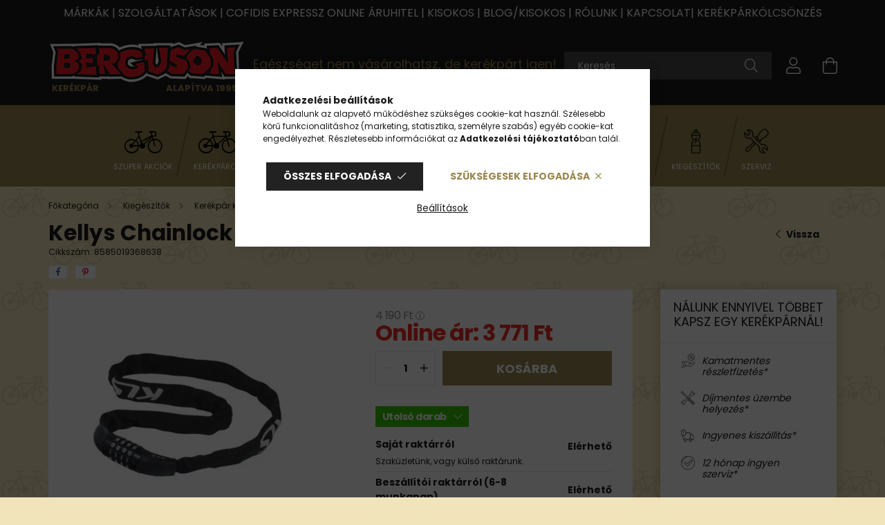

--- FILE ---
content_type: text/html; charset=UTF-8
request_url: https://www.berguson.hu/kellys-chainlock-4-lancos-zar
body_size: 37718
content:
<!DOCTYPE html>
<html lang="hu">
<head>
    <meta charset="utf-8">
<meta name="description" content="Kellys Chainlock 4 láncos zár Cikkszám: 8585019368638 Ár: 3 771 Ft - Láncos Zár - Akciós Kerékpárok, Elektromos Kerékpárok, Berguson kerékpáráruház">
<meta name="robots" content="index, follow">
<meta http-equiv="X-UA-Compatible" content="IE=Edge">
<meta property="og:site_name" content="Berguson kerékpáráruház" />
<meta property="og:title" content="Kellys Chainlock 4 láncos zár">
<meta property="og:description" content="Kellys Chainlock 4 láncos zár Cikkszám: 8585019368638 Ár: 3 771 Ft - Láncos Zár - Akciós Kerékpárok, Elektromos Kerékpárok, Berguson kerékpáráruház">
<meta property="og:type" content="product">
<meta property="og:url" content="https://www.berguson.hu/kellys-chainlock-4-lancos-zar">
<meta property="og:image" content="https://www.berguson.hu/img/54086/8585019368638/Kellys_Chainlock_4_lancos_zar.webp">
<meta name="google-site-verification" content="UnVvtJdcf7E2IcaWggGRaIyWMM-GZOuGHU4l2Q1xE2o">
<meta name="p:domain_verify" content="72ef9e27ba255f8b45f93e02cbedd488">
<meta name="mobile-web-app-capable" content="yes">
<meta name="apple-mobile-web-app-capable" content="yes">
<meta name="MobileOptimized" content="320">
<meta name="HandheldFriendly" content="true">

<title>Kellys Chainlock 4 láncos zár</title>


<script>
var service_type="shop";
var shop_url_main="https://www.berguson.hu";
var actual_lang="hu";
var money_len="0";
var money_thousend=" ";
var money_dec=",";
var shop_id=54086;
var unas_design_url="https:"+"/"+"/"+"www.berguson.hu"+"/"+"!common_design"+"/"+"custom"+"/"+"berguson.unas.hu"+"/";
var unas_design_code='0';
var unas_base_design_code='2100';
var unas_design_ver=4;
var unas_design_subver=0;
var unas_shop_url='https://www.berguson.hu';
var responsive="yes";
var price_nullcut_disable=1;
var config_plus=new Array();
config_plus['product_tooltip']=1;
config_plus['money_type']='Ft';
config_plus['money_type_display']='Ft';
var lang_text=new Array();

var UNAS = UNAS || {};
UNAS.shop={"base_url":'https://www.berguson.hu',"domain":'www.berguson.hu',"username":'berguson.unas.hu',"id":54086,"lang":'hu',"currency_type":'Ft',"currency_code":'HUF',"currency_rate":'1',"currency_length":0,"base_currency_length":0,"canonical_url":'https://www.berguson.hu/kellys-chainlock-4-lancos-zar'};
UNAS.design={"code":'0',"page":'product_details'};
UNAS.api_auth="0794cba579efacddd7581bd147206fde";
UNAS.customer={"email":'',"id":0,"group_id":0,"without_registration":0};
UNAS.shop["category_id"]="997577";
UNAS.shop["sku"]="8585019368638";
UNAS.shop["product_id"]="527135523";
UNAS.shop["only_private_customer_can_purchase"] = false;
 

UNAS.text = {
    "button_overlay_close": `Bezár`,
    "popup_window": `Felugró ablak`,
    "list": `lista`,
    "updating_in_progress": `frissítés folyamatban`,
    "updated": `frissítve`,
    "is_opened": `megnyitva`,
    "is_closed": `bezárva`,
    "deleted": `törölve`,
    "consent_granted": `hozzájárulás megadva`,
    "consent_rejected": `hozzájárulás elutasítva`,
    "field_is_incorrect": `mező hibás`,
    "error_title": `Hiba!`,
    "product_variants": `termék változatok`,
    "product_added_to_cart": `A termék a kosárba került`,
    "product_added_to_cart_with_qty_problem": `A termékből csak [qty_added_to_cart] [qty_unit] került kosárba`,
    "product_removed_from_cart": `A termék törölve a kosárból`,
    "reg_title_name": `Név`,
    "reg_title_company_name": `Cégnév`,
    "number_of_items_in_cart": `Kosárban lévő tételek száma`,
    "cart_is_empty": `A kosár üres`,
    "cart_updated": `A kosár frissült`
};


UNAS.text["delete_from_compare"]= `Törlés összehasonlításból`;
UNAS.text["comparison"]= `Összehasonlítás`;

UNAS.text["delete_from_favourites"]= `Törlés a kedvencek közül`;
UNAS.text["add_to_favourites"]= `Kedvencekhez`;






window.lazySizesConfig=window.lazySizesConfig || {};
window.lazySizesConfig.loadMode=1;
window.lazySizesConfig.loadHidden=false;

window.dataLayer = window.dataLayer || [];
function gtag(){dataLayer.push(arguments)};
gtag('js', new Date());
</script>

<script src="https://www.berguson.hu/!common_packages/jquery/jquery-3.2.1.js?mod_time=1759314984"></script>
<script src="https://www.berguson.hu/!common_packages/jquery/plugins/migrate/migrate.js?mod_time=1759314984"></script>
<script src="https://www.berguson.hu/!common_packages/jquery/plugins/tippy/popper-2.4.4.min.js?mod_time=1759314984"></script>
<script src="https://www.berguson.hu/!common_packages/jquery/plugins/tippy/tippy-bundle.umd.min.js?mod_time=1759314984"></script>
<script src="https://www.berguson.hu/!common_packages/jquery/plugins/tools/overlay/overlay.js?mod_time=1759314984"></script>
<script src="https://www.berguson.hu/!common_packages/jquery/plugins/tools/toolbox/toolbox.expose.js?mod_time=1759314984"></script>
<script src="https://www.berguson.hu/!common_packages/jquery/plugins/lazysizes/lazysizes.min.js?mod_time=1759314984"></script>
<script src="https://www.berguson.hu/!common_packages/jquery/plugins/lazysizes/plugins/bgset/ls.bgset.min.js?mod_time=1759314984"></script>
<script src="https://www.berguson.hu/!common_packages/jquery/own/shop_common/exploded/common.js?mod_time=1764831093"></script>
<script src="https://www.berguson.hu/!common_packages/jquery/own/shop_common/exploded/common_overlay.js?mod_time=1759314984"></script>
<script src="https://www.berguson.hu/!common_packages/jquery/own/shop_common/exploded/common_shop_popup.js?mod_time=1759314984"></script>
<script src="https://www.berguson.hu/!common_packages/jquery/own/shop_common/exploded/page_product_details.js?mod_time=1759314984"></script>
<script src="https://www.berguson.hu/!common_packages/jquery/own/shop_common/exploded/function_favourites.js?mod_time=1759314984"></script>
<script src="https://www.berguson.hu/!common_packages/jquery/own/shop_common/exploded/function_compare.js?mod_time=1759314984"></script>
<script src="https://www.berguson.hu/!common_packages/jquery/own/shop_common/exploded/function_recommend.js?mod_time=1759314984"></script>
<script src="https://www.berguson.hu/!common_packages/jquery/own/shop_common/exploded/function_product_subscription.js?mod_time=1759314984"></script>
<script src="https://www.berguson.hu/!common_packages/jquery/plugins/hoverintent/hoverintent.js?mod_time=1759314984"></script>
<script src="https://www.berguson.hu/!common_packages/jquery/own/shop_tooltip/shop_tooltip.js?mod_time=1759314984"></script>
<script src="https://www.berguson.hu/!common_packages/jquery/plugins/responsive_menu/responsive_menu-unas.js?mod_time=1759314984"></script>
<script src="https://www.berguson.hu/!common_packages/jquery/plugins/flickity/flickity.pkgd.min.js?mod_time=1759314984"></script>
<script src="https://www.berguson.hu/!common_packages/jquery/plugins/toastr/toastr.min.js?mod_time=1759314984"></script>
<script src="https://www.berguson.hu/!common_packages/jquery/plugins/photoswipe/photoswipe.min.js?mod_time=1759314984"></script>
<script src="https://www.berguson.hu/!common_packages/jquery/plugins/photoswipe/photoswipe-ui-default.min.js?mod_time=1759314984"></script>
<script src="https://www.berguson.hu/!common_design/custom/berguson.unas.hu//main.js?mod_time=1755600275"></script>

<link href="https://www.berguson.hu/temp/shop_54086_495247d2ec7e2e13bfe26dec26e3127b.css?mod_time=1769087651" rel="stylesheet" type="text/css">

<link href="https://www.berguson.hu/kellys-chainlock-4-lancos-zar" rel="canonical">
<link href="https://www.berguson.hu/shop_ordered/54086/design_pic/favicon.ico" rel="shortcut icon">
<script>
        var google_consent=1;
    
        gtag('consent', 'default', {
           'ad_storage': 'denied',
           'ad_user_data': 'denied',
           'ad_personalization': 'denied',
           'analytics_storage': 'denied',
           'functionality_storage': 'denied',
           'personalization_storage': 'denied',
           'security_storage': 'granted'
        });

    
        gtag('consent', 'update', {
           'ad_storage': 'denied',
           'ad_user_data': 'denied',
           'ad_personalization': 'denied',
           'analytics_storage': 'denied',
           'functionality_storage': 'denied',
           'personalization_storage': 'denied',
           'security_storage': 'granted'
        });

        </script>
    <script async src="https://www.googletagmanager.com/gtag/js?id=G-1F0P8MX5XY"></script>    <script>
    gtag('config', 'G-1F0P8MX5XY');

          gtag('config', 'UA-103591225-1');
                </script>
        <script>
    var google_analytics=1;

                gtag('event', 'view_item', {
              "currency": "HUF",
              "value": '3771',
              "items": [
                  {
                      "item_id": "8585019368638",
                      "item_name": "Kellys Chainlock 4 láncos zár",
                      "item_category": "Kiegészítők/Kerékpár kiegészítő/Zárak/Láncos Zár",
                      "price": '3771'
                  }
              ],
              'non_interaction': true
            });
               </script>
           <script>
        gtag('config', 'AW-11483780555',{'allow_enhanced_conversions':true});
                </script>
            <script>
        var google_ads=1;

                gtag('event','remarketing', {
            'ecomm_pagetype': 'product',
            'ecomm_prodid': ["8585019368638"],
            'ecomm_totalvalue': 3771        });
            </script>
    
    <script>
    var facebook_pixel=1;
    /* <![CDATA[ */
        !function(f,b,e,v,n,t,s){if(f.fbq)return;n=f.fbq=function(){n.callMethod?
            n.callMethod.apply(n,arguments):n.queue.push(arguments)};if(!f._fbq)f._fbq=n;
            n.push=n;n.loaded=!0;n.version='2.0';n.queue=[];t=b.createElement(e);t.async=!0;
            t.src=v;s=b.getElementsByTagName(e)[0];s.parentNode.insertBefore(t,s)}(window,
                document,'script','//connect.facebook.net/en_US/fbevents.js');

        fbq('init', '827316279506026');
                fbq('track', 'PageView', {}, {eventID:'PageView.aXJkxQ3DoUI1yhWS4ZLDXwAANMc'});
        
        fbq('track', 'ViewContent', {
            content_name: 'Kellys Chainlock 4 láncos zár',
            content_category: 'Kiegészítők > Kerékpár kiegészítő > Zárak > Láncos Zár',
            content_ids: ['8585019368638'],
            contents: [{'id': '8585019368638', 'quantity': '1'}],
            content_type: 'product',
            value: 3771,
            currency: 'HUF'
        }, {eventID:'ViewContent.aXJkxQ3DoUI1yhWS4ZLDXwAANMc'});

        
        $(document).ready(function() {
            $(document).on("addToCart", function(event, product_array){
                facebook_event('AddToCart',{
					content_name: product_array.name,
					content_category: product_array.category,
					content_ids: [product_array.sku],
					contents: [{'id': product_array.sku, 'quantity': product_array.qty}],
					content_type: 'product',
					value: product_array.price,
					currency: 'HUF'
				}, {eventID:'AddToCart.' + product_array.event_id});
            });

            $(document).on("addToFavourites", function(event, product_array){
                facebook_event('AddToWishlist', {
                    content_ids: [product_array.sku],
                    content_type: 'product'
                }, {eventID:'AddToFavourites.' + product_array.event_id});
            });
        });

    /* ]]> */
    </script>
    <!-- Pinterest Pixel alapkód -->
    <script>
        !function(e){if(!window.pintrk){window.pintrk=function(){window.pintrk.queue.push(
            Array.prototype.slice.call(arguments)
        )};
        var n=window.pintrk;n.queue=[],n.version="3.0";
        var t=document.createElement("script");t.async=!0,t.src=e;
        var r=document.getElementsByTagName("script")[0];r.parentNode.insertBefore(t,r)}}("https://s.pinimg.com/ct/core.js");
        pintrk('load', '1080653010495071344');
        pintrk('page');
    </script>
    <!-- Pinterest Pixel alapkód vége -->

    <!-- Pinterest PageVisit-->
    <script>
        pintrk('track', 'pagevisit', {
            promo_code: ''
        });
    </script>
    <!-- Pinterest PageVisit vége-->

    
    
    <!-- Pinterest AddToCart-->
    <script>
        $(document).on('addToCart', function (event, product) {
            let temp_product = product;

            pintrk('track', 'AddToCart',
                {
                    value: product.price,
                    order_quantity: product.qty,
                    currency: "HUF"
                }
            );
        });
    </script>
    <!-- Pinterest AddToCart vége-->

    
    

	<script>
		(function(c,l,a,r,i,t,y){
			c[a]=c[a]||function(){(c[a].q=c[a].q||[]).push(arguments)};
			t=l.createElement(r);t.async=1;t.src="https://www.clarity.ms/tag/"+i;
			y=l.getElementsByTagName(r)[0];y.parentNode.insertBefore(t,y);
		})(window, document, "clarity", "script", "oyndvlk2df");
		UNAS.onGrantConsent(function(){
		    window.clarity("consent")
		});
	</script>


	<!-- Hotjar Tracking Code-->
	<script>
		(function(h,o,t,j,a,r){
			h.hj=h.hj||function(){(h.hj.q=h.hj.q||[]).push(arguments)};
			h._hjSettings={hjid:6492155,hjsv:6};
			a=o.getElementsByTagName('head')[0];
			r=o.createElement('script');r.async=1;
			r.src=t+h._hjSettings.hjid+j+h._hjSettings.hjsv;
			a.appendChild(r);
		})(window,document,'//static.hotjar.com/c/hotjar-','.js?sv=');
	</script>
<!-- MailerLite Universal -->
<script>
    (function(w,d,e,u,f,l,n){w[f]=w[f]||function(){(w[f].q=w[f].q||[])
    .push(arguments);},l=d.createElement(e),l.async=1,l.src=u,
    n=d.getElementsByTagName(e)[0],n.parentNode.insertBefore(l,n);})
    (window,document,'script','https://assets.mailerlite.com/js/universal.js','ml');
     ml('account', '272435');
</script>
<!-- MailerLite Universal -->


<script src="https://www.onlinepenztarca.hu/js/onlinepenztarcajs.js?btr=zovqm-Fuynm-bwIpm-xBbjz" ></script>


<script>

    (function(w,d,e,u,f,l,n){w[f]=w[f]||function(){(w[f].q=w[f].q||[])
    .push(arguments);},l=d.createElement(e),l.async=1,l.src=u,
    n=d.getElementsByTagName(e)[0],n.parentNode.insertBefore(l,n);})
    (window,document,'script','https://assets.mailerlite.com/js/universal.js','ml');
    ml('account', '272435');




<meta name="msvalidate.01" content="1575990EB1F8DACB70780AB95E5259A1" />



<meta name="google-site-verification" content="UnVvtJdcf7E2IcaWggGRaIyWMM-GZOuGHU4l2Q1xE2o" />

</script>


<script src='https://booked4.us/cdn/lib/embedding-v2/js'></script>
<link rel='stylesheet' href='https://booked4.us/cdn/lib/embedding-v2/css' type='text/css' />



<script id="barat_hud_sr_script">var hst = document.createElement("script");hst.src = "//admin.fogyasztobarat.hu/h-api.js";hst.type = "text/javascript";hst.setAttribute("data-id", "IE14ZEXB");hst.setAttribute("id", "fbarat");var hs = document.getElementById("barat_hud_sr_script");hs.parentNode.insertBefore(hst, hs);</script>



<script>
document.addEventListener("DOMContentLoaded", function() {
    const badgeElement = document.querySelector(".cetelem-badge");

    if (badgeElement) {
        const linkUrl = "https://berguson.hu/kerekpar-hitelre"; 
        const linkElement = document.createElement("a");
        
        // Beállítjuk a link attribútumait
        linkElement.href = linkUrl;
        linkElement.target = "_blank"; 
        linkElement.style.display = "block"; 

        badgeElement.parentNode.replaceChild(linkElement, badgeElement);
        linkElement.appendChild(badgeElement);
    }
});
</script>



<script>
//árcsökkenés + a 4 ikon Kedvencekhez,Ajánlom,Összehasonlítás,Kérdés a termékről
$(document).ready(function(){
  if ($('.artdet__cart-not-buyable.alert.alert-warning.my-4').text().trim() === 'Nem vásárolható!') {
    $('.artdet__subscribe-buttons.mb-5, #artdet__functions').hide();
  }
});
</script>



<script>
$(document).ready(function() {
  const buyWarning = $('.artdet__cart-not-buyable.alert.alert-warning.my-4');
  const stockWarning = $('.artdet__cart-no-stock.alert.alert-warning.my-4');

  const buyText = $.trim(buyWarning.text());
  const stockText = $.trim(stockWarning.text());

  if (buyText === 'Nem vásárolható!' || stockText === 'Nem elérhető') {
    $('.artdet__stock-wrap').hide();
    $('#artdet__warehouses').hide();
  }
});
</script>





    <meta content="width=device-width, initial-scale=1.0" name="viewport" />
    <link rel="preconnect" href="https://fonts.gstatic.com">
    <link rel="preload" href="https://fonts.googleapis.com/css2?family=Poppins:wght@400;700&display=swap" as="style" />
    <link rel="stylesheet" href="https://fonts.googleapis.com/css2?family=Poppins:wght@400;700&display=swap" media="print" onload="this.media='all'">
    <noscript>
        <link rel="stylesheet" href="https://fonts.googleapis.com/css2?family=Poppins:wght@400;700&display=swap" />
    </noscript>

    
    
    
    
    

    
    
    
        
    
    
    
</head>




<body class='design_ver4' id="ud_shop_artdet">
    <div id="fb-root"></div>
    <script>
        window.fbAsyncInit = function() {
            FB.init({
                xfbml            : true,
                version          : 'v22.0'
            });
        };
    </script>
    <script async defer crossorigin="anonymous" src="https://connect.facebook.net/hu_HU/sdk.js"></script>
    <div id="image_to_cart" style="display:none; position:absolute; z-index:100000;"></div>
<div class="overlay_common overlay_warning" id="overlay_cart_add"></div>
<script>$(document).ready(function(){ overlay_init("cart_add",{"onBeforeLoad":false}); });</script>
<div id="overlay_login_outer"></div>	
	<script>
	$(document).ready(function(){
	    var login_redir_init="";

		$("#overlay_login_outer").overlay({
			onBeforeLoad: function() {
                var login_redir_temp=login_redir_init;
                if (login_redir_act!="") {
                    login_redir_temp=login_redir_act;
                    login_redir_act="";
                }

									$.ajax({
						type: "GET",
						async: true,
						url: "https://www.berguson.hu/shop_ajax/ajax_popup_login.php",
						data: {
							shop_id:"54086",
							lang_master:"hu",
                            login_redir:login_redir_temp,
							explicit:"ok",
							get_ajax:"1"
						},
						success: function(data){
							$("#overlay_login_outer").html(data);
							if (unas_design_ver >= 5) $("#overlay_login_outer").modal('show');
							$('#overlay_login1 input[name=shop_pass_login]').keypress(function(e) {
								var code = e.keyCode ? e.keyCode : e.which;
								if(code.toString() == 13) {		
									document.form_login_overlay.submit();		
								}	
							});	
						}
					});
								},
			top: 50,
			mask: {
	color: "#000000",
	loadSpeed: 200,
	maskId: "exposeMaskOverlay",
	opacity: 0.7
},
			closeOnClick: (config_plus['overlay_close_on_click_forced'] === 1),
			onClose: function(event, overlayIndex) {
				$("#login_redir").val("");
			},
			load: false
		});
		
			});
	function overlay_login() {
		$(document).ready(function(){
			$("#overlay_login_outer").overlay().load();
		});
	}
	function overlay_login_remind() {
        if (unas_design_ver >= 5) {
            $("#overlay_remind").overlay().load();
        } else {
            $(document).ready(function () {
                $("#overlay_login_outer").overlay().close();
                setTimeout('$("#overlay_remind").overlay().load();', 250);
            });
        }
	}

    var login_redir_act="";
    function overlay_login_redir(redir) {
        login_redir_act=redir;
        $("#overlay_login_outer").overlay().load();
    }
	</script>  
	<div class="overlay_common overlay_info" id="overlay_remind"></div>
<script>$(document).ready(function(){ overlay_init("remind",[]); });</script>

	<script>
    	function overlay_login_error_remind() {
		$(document).ready(function(){
			load_login=0;
			$("#overlay_error").overlay().close();
			setTimeout('$("#overlay_remind").overlay().load();', 250);	
		});
	}
	</script>  
	<div class="overlay_common overlay_info" id="overlay_newsletter"></div>
<script>$(document).ready(function(){ overlay_init("newsletter",[]); });</script>

<script>
function overlay_newsletter() {
    $(document).ready(function(){
        $("#overlay_newsletter").overlay().load();
    });
}
</script>
<div class="overlay_common overlay_info" id="overlay_product_subscription"></div>
<script>$(document).ready(function(){ overlay_init("product_subscription",[]); });</script>
<div class="overlay_common overlay_error" id="overlay_script"></div>
<script>$(document).ready(function(){ overlay_init("script",[]); });</script>
    <script>
    $(document).ready(function() {
        $.ajax({
            type: "GET",
            url: "https://www.berguson.hu/shop_ajax/ajax_stat.php",
            data: {master_shop_id:"54086",get_ajax:"1"}
        });
    });
    </script>
    

<div id="container" class="no-slideshow  page_shop_artdet_8585019368638  js-ajax-filter-box-checking filter-not-exists">
            <header class="header position-relative">
                        <div class="nanobar js-nanobar">
            <div class="header_text_section_1 nanobar__inner text-center">
                                    <meta charset="utf-8" />
<h6><span style="font-size: 16px;"><a href="https://www.berguson.hu/markak">MÁRKÁK</a> | <a href="https://berguson.hu/szolgaltatasok">SZOLGÁLTATÁSOK</a> | <a href="https://berguson.hu/kerekpar-hitelre">COFIDIS EXPRESSZ ONLINE ÁRUHITEL</a> | <a href="https://www.berguson.hu/kisokos">KISOKOS</a> | <a href="https://www.berguson.hu/blog">BLOG/KISOKOS</a> | <a href="https://berguson.hu/rolunk">RÓLUNK</a> | <a href="https://berguson.hu/shop_contact.php">KAPCSOLAT</a></span><span style="font-size: 16px;">| <a href="https://www.berguson.hu/Obudakerekpar">KERÉKPÁRKÖLCSÖNZÉS</a><br /></span></h6>
                            </div>
        </div>
    
            <div class="header-inner">
                <div class="header-container container">
                    <div class="row gutters-5 flex-nowrap justify-content-center align-items-center">
                            <div id="header_logo_img" class="logo col-auto flex-shrink-1 order-2 order-xl-1">
        <div class="header_logo-img-container">
            <div class="header_logo-img-wrapper">
                                                            <a href="https://www.berguson.hu/">                        <picture>
                                                                                    <img                                  width="284" height="90"
                                                                  src="https://www.berguson.hu/!common_design/custom/berguson.unas.hu/element/layout_hu_header_logo-284x90_3_default.png?time=1677867324"
                                 srcset="https://www.berguson.hu/!common_design/custom/berguson.unas.hu/element/layout_hu_header_logo-284x90_3_default.png?time=1677867324 1x, https://www.berguson.hu/!common_design/custom/berguson.unas.hu/element/layout_hu_header_logo-284x90_3_default_retina.png?time=1677867324 2x"
                                 alt="Berguson kerékpáráruház"/>
                        </picture>
                        </a>                                                </div>
            <div class="logo__text logo__text--1">Kerékpár</div>
            <div class="logo__text logo__text--2">alapítva 1995</div>
        </div>
    </div>


                        <div class="header__left col-auto col-xl order-1 order-xl-2">
                            <div class="d-flex align-items-center justify-content-center">
                                <button type="button" class="hamburger__btn js-hamburger-btn dropdown--btn d-xl-none" id="hamburger__btn" aria-label="hamburger button" data-btn-for=".hamburger__dropdown">
                                    <span class="hamburger__btn-icon icon--hamburger"></span>
                                </button>
                                    <div class="js-element header_text_section_2 d-none d-xl-block" data-element-name="header_text_section_2">
        <div class="element__content ">
                            <div class="element__html slide-1"><h4><span style="font-size: 18px;">Egészséget nem vásárolhatsz, de kerékpárt igen!</span></h4>
<meta charset="utf-8" /></div>
                    </div>
    </div>

                            </div>
                        </div>

                        <div class="header__right col col-xl-auto order-3 py-3 py-lg-5">
                            <div class="d-flex align-items-center justify-content-end">
                                
                                
                                <div class="search-open-btn d-block d-lg-none icon--search text-center" onclick="$('.search__container').slideToggle();"></div>
                                <div class="search__container">
                                    <div class="search-box position-relative ml-auto container px-0 browser-is-chrome" id="box_search_content">
    <form name="form_include_search" id="form_include_search" action="https://www.berguson.hu/shop_search.php" method="get">
        <div class="box-search-group mb-0">
            <input data-stay-visible-breakpoint="992" name="search" id="box_search_input" value=""
                   aria-label="Keresés" pattern=".{3,100}" title="Hosszabb kereső kifejezést írjon be!" placeholder="Keresés"
                   type="text" maxlength="100" class="ac_input form-control js-search-input" autocomplete="off" required            >
            <div class="search-box__search-btn-outer input-group-append" title="Keresés">
                <button class="search-btn" aria-label="Keresés">
                    <span class="search-btn-icon icon--search"></span>
                </button>
            </div>
            <div class="search__loading">
                <div class="loading-spinner--small"></div>
            </div>
        </div>
        <div class="search-box__mask"></div>
    </form>
    <div class="ac_results"></div>
</div>
<script>
    $(document).ready(function(){
        $(document).on('smartSearchInputLoseFocus', function(){
            if ($('.js-search-smart-autocomplete').length>0) {
                setTimeout(function(){
                    let height = $(window).height() - ($('.js-search-smart-autocomplete').offset().top - $(window).scrollTop()) - 20;
                    $('.search-smart-autocomplete').css('max-height', height + 'px');
                }, 300);
            }
        });
    });
</script>



                                </div>
                                <div class="profil__container">
                                                <div class="profile">
            <button type="button" class="profile__btn js-profile-btn dropdown--btn" id="profile__btn" data-orders="https://www.berguson.hu/shop_order_track.php" aria-label="profile button" data-btn-for=".profile__dropdown">
                <span class="profile__btn-icon icon--head"></span>
            </button>
        </div>
    
                                </div>
                                <div class="cart-box__container pr-3 pr-xl-0">
                                    <button class="cart-box__btn dropdown--btn" aria-label="cart button" type="button" data-btn-for=".cart-box__dropdown">
                                        <span class="cart-box__btn-icon icon--cart">
                                                <span id='box_cart_content' class='cart-box'>            </span>
                                        </span>
                                    </button>
                                </div>
                            </div>
                        </div>
                    </div>
                </div>
            </div>
            
                <div class="header-menus-wrap d-none d-xl-block">
                    <div class="header-menus">
                        <div class="container text-center position-relative">
                            <ul class="main-menus d-none d-lg-flex justify-content-center text-left js-main-menus-content cat-menus level-0 plus-menus level-0" data-level="0">
                                    <li class='cat-menu  is-spec-item js-cat-menu-akcio' data-id="akcio">

        <span class="cat-menu__name font-weight-bold">
                            <a class='cat-menu__link font-weight-bold' href='https://www.berguson.hu/berguson-szuper-akciok' >
                            Szuper akciók            </a>
        </span>

            </li>
    <li class='cat-menu  has-child js-cat-menu-995135' data-id="995135">

        <span class="cat-menu__name font-weight-bold">
                            <a class='cat-menu__link font-weight-bold' href='https://www.berguson.hu/kerekparok' >
                            Kerékpárok            </a>
        </span>

        			    <div class="cat-menu__sublist js-sublist level-1 ">
        <div class="sublist-inner js-sublist-inner ps__child--consume">
            <div class="cat-menu__sublist-inner d-flex">
                <div class="flex-grow-1 cat-menu-wrapper">
                    <div class="cat-menus level-1" data-level="cat-level-1">
                                                    <div class="mb-5 cat-menu has-child js-cat-menu-233793" data-id="233793">
                                <span class="cat-menu__name text-uppercase font-weight-bold" >
                                    <a class="cat-menu__link" href="https://www.berguson.hu/kerekpar/mtb" >
                                    MTB
                                                                            </a>
                                </span>
                                                                        <div class="cat-menu__list level-2">
        <ul class="cat-menus level-2" data-level="cat-level-2">
                            <li class="cat-menu js-cat-menu-765284" data-id="765284">
                    <span class="cat-menu__name" >
                        <a class="cat-menu__link" href="https://www.berguson.hu/kerekpar/mtb/mtb-26" >                        MTB 26&quot;
                                                    </a>                    </span>
                                    </li>
                            <li class="cat-menu js-cat-menu-569339" data-id="569339">
                    <span class="cat-menu__name" >
                        <a class="cat-menu__link" href="https://www.berguson.hu/kerekpar/mtb/mtb-275" >                        MTB 27,5&quot;
                                                    </a>                    </span>
                                    </li>
                            <li class="cat-menu js-cat-menu-878726" data-id="878726">
                    <span class="cat-menu__name" >
                        <a class="cat-menu__link" href="https://www.berguson.hu/kerekpar/mtb/mtb-29" >                        MTB 29&quot;
                                                    </a>                    </span>
                                    </li>
                                </ul>
    </div>


                                                            </div>
                                                    <div class="mb-5 cat-menu has-child js-cat-menu-324377" data-id="324377">
                                <span class="cat-menu__name text-uppercase font-weight-bold" >
                                    <a class="cat-menu__link" href="https://www.berguson.hu/kerekparok/mtb-fully" >
                                    MTB Fully
                                                                            </a>
                                </span>
                                                                        <div class="cat-menu__list level-2">
        <ul class="cat-menus level-2" data-level="cat-level-2">
                            <li class="cat-menu js-cat-menu-992011" data-id="992011">
                    <span class="cat-menu__name" >
                        <a class="cat-menu__link" href="https://www.berguson.hu/MTB-Fully-26" >                        MTB Fully 26&quot;
                                                    </a>                    </span>
                                    </li>
                            <li class="cat-menu js-cat-menu-140120" data-id="140120">
                    <span class="cat-menu__name" >
                        <a class="cat-menu__link" href="https://www.berguson.hu/mtb-fully/mtb-fully-275" >                        MTB Fully 27,5&quot;
                                                    </a>                    </span>
                                    </li>
                            <li class="cat-menu js-cat-menu-492237" data-id="492237">
                    <span class="cat-menu__name" >
                        <a class="cat-menu__link" href="https://www.berguson.hu/mtb-fully/mtb-fully-29" >                        MTB Fully 29&quot;
                                                    </a>                    </span>
                                    </li>
                                </ul>
    </div>


                                                            </div>
                                                    <div class="mb-5 cat-menu js-cat-menu-146448" data-id="146448">
                                <span class="cat-menu__name text-uppercase font-weight-bold" >
                                    <a class="cat-menu__link" href="https://www.berguson.hu/kerekparok/fatbike" >
                                    Fatbike
                                                                            </a>
                                </span>
                                                            </div>
                                                    <div class="mb-5 cat-menu js-cat-menu-318135" data-id="318135">
                                <span class="cat-menu__name text-uppercase font-weight-bold" >
                                    <a class="cat-menu__link" href="https://www.berguson.hu/kerekparok/cross-trekking" >
                                    Cross trekking
                                                                            </a>
                                </span>
                                                            </div>
                                                    <div class="mb-5 cat-menu js-cat-menu-790126" data-id="790126">
                                <span class="cat-menu__name text-uppercase font-weight-bold" >
                                    <a class="cat-menu__link" href="https://www.berguson.hu/kerekparok/turatrekking" >
                                    Túratrekking
                                                                            </a>
                                </span>
                                                            </div>
                                                    <div class="mb-5 cat-menu js-cat-menu-119577" data-id="119577">
                                <span class="cat-menu__name text-uppercase font-weight-bold" >
                                    <a class="cat-menu__link" href="https://www.berguson.hu/kerekparok/varosi-kerekpar" >
                                    Városi kerékpár
                                                                            </a>
                                </span>
                                                            </div>
                                                    <div class="mb-5 cat-menu has-child js-cat-menu-213553" data-id="213553">
                                <span class="cat-menu__name text-uppercase font-weight-bold" >
                                    <a class="cat-menu__link" href="https://www.berguson.hu/kerekparok/gyermek-kerekpar" >
                                    Gyermek kerékpár
                                                                            </a>
                                </span>
                                                                        <div class="cat-menu__list level-2">
        <ul class="cat-menus level-2" data-level="cat-level-2">
                            <li class="cat-menu js-cat-menu-133708" data-id="133708">
                    <span class="cat-menu__name" >
                        <a class="cat-menu__link" href="https://www.berguson.hu/12-Gyermek-kerekpar" >                        12&quot; Gyermek kerékpár
                                                    </a>                    </span>
                                    </li>
                            <li class="cat-menu js-cat-menu-809684" data-id="809684">
                    <span class="cat-menu__name" >
                        <a class="cat-menu__link" href="https://www.berguson.hu/16-Gyermek-kerekpar" >                        16&quot; Gyermek kerékpár
                                                    </a>                    </span>
                                    </li>
                            <li class="cat-menu js-cat-menu-356001" data-id="356001">
                    <span class="cat-menu__name" >
                        <a class="cat-menu__link" href="https://www.berguson.hu/20-Gyermek-kerekpar" >                        20&quot; Gyermek kerékpár
                                                    </a>                    </span>
                                    </li>
                            <li class="cat-menu js-cat-menu-527604" data-id="527604">
                    <span class="cat-menu__name" >
                        <a class="cat-menu__link" href="https://www.berguson.hu/24-Gyermek-kerekpar" >                        24&quot; Gyermek kerékpár
                                                    </a>                    </span>
                                    </li>
                                </ul>
    </div>


                                                            </div>
                                                    <div class="mb-5 cat-menu js-cat-menu-171179" data-id="171179">
                                <span class="cat-menu__name text-uppercase font-weight-bold" >
                                    <a class="cat-menu__link" href="https://www.berguson.hu/kerekparok/futobicikli" >
                                    Futóbicikli
                                                                            </a>
                                </span>
                                                            </div>
                                                    <div class="mb-5 cat-menu js-cat-menu-240741" data-id="240741">
                                <span class="cat-menu__name text-uppercase font-weight-bold" >
                                    <a class="cat-menu__link" href="https://www.berguson.hu/kerekparok/bmx-kerekpar" >
                                    BMX kerékpár
                                                                            </a>
                                </span>
                                                            </div>
                                                    <div class="mb-5 cat-menu js-cat-menu-879192" data-id="879192">
                                <span class="cat-menu__name text-uppercase font-weight-bold" >
                                    <a class="cat-menu__link" href="https://www.berguson.hu/kerekparok/dirt" >
                                    Dirt
                                                                            </a>
                                </span>
                                                            </div>
                                                    <div class="mb-5 cat-menu js-cat-menu-523348" data-id="523348">
                                <span class="cat-menu__name text-uppercase font-weight-bold" >
                                    <a class="cat-menu__link" href="https://www.berguson.hu/kerekparok/gravel" >
                                    Gravel kerékpár
                                                                            </a>
                                </span>
                                                            </div>
                                                    <div class="mb-5 cat-menu js-cat-menu-930267" data-id="930267">
                                <span class="cat-menu__name text-uppercase font-weight-bold" >
                                    <a class="cat-menu__link" href="https://www.berguson.hu/kerekparok/orszaguti-kerekpar" >
                                    Országúti kerékpár
                                                                            </a>
                                </span>
                                                            </div>
                                                    <div class="mb-5 cat-menu js-cat-menu-790078" data-id="790078">
                                <span class="cat-menu__name text-uppercase font-weight-bold" >
                                    <a class="cat-menu__link" href="https://www.berguson.hu/kerekparok/fitness-kerekpar" >
                                    Fitness kerékpár
                                                                            </a>
                                </span>
                                                            </div>
                                                    <div class="mb-5 cat-menu js-cat-menu-307105" data-id="307105">
                                <span class="cat-menu__name text-uppercase font-weight-bold" >
                                    <a class="cat-menu__link" href="https://www.berguson.hu/kerekparok/cyclocross" >
                                    Cyclocross kerékpár
                                                                            </a>
                                </span>
                                                            </div>
                                                    <div class="mb-5 cat-menu js-cat-menu-899353" data-id="899353">
                                <span class="cat-menu__name text-uppercase font-weight-bold" >
                                    <a class="cat-menu__link" href="https://www.berguson.hu/kerekparok/triatlon-kerekpar" >
                                    Triatlon kerékpár
                                                                            </a>
                                </span>
                                                            </div>
                                                    <div class="mb-5 cat-menu js-cat-menu-934048" data-id="934048">
                                <span class="cat-menu__name text-uppercase font-weight-bold" >
                                    <a class="cat-menu__link" href="https://www.berguson.hu/kerekparok/fixi-kerekpar" >
                                    Fixi kerékpár
                                                                            </a>
                                </span>
                                                            </div>
                                                    <div class="mb-5 cat-menu js-cat-menu-131267" data-id="131267">
                                <span class="cat-menu__name text-uppercase font-weight-bold" >
                                    <a class="cat-menu__link" href="https://www.berguson.hu/kerekparok/cruiser-kerekpar" >
                                    Cruiser kerékpár
                                                                            </a>
                                </span>
                                                            </div>
                                                    <div class="mb-5 cat-menu js-cat-menu-175509" data-id="175509">
                                <span class="cat-menu__name text-uppercase font-weight-bold" >
                                    <a class="cat-menu__link" href="https://www.berguson.hu/kerekparok/osszecsukhato-kerekpar" >
                                    Összecsukható kerékpár
                                                                            </a>
                                </span>
                                                            </div>
                                                    <div class="mb-5 cat-menu js-cat-menu-392584" data-id="392584">
                                <span class="cat-menu__name text-uppercase font-weight-bold" >
                                    <a class="cat-menu__link" href="https://www.berguson.hu/kerekparok/tandem-kerekpar" >
                                    Tandem kerékpár
                                                                            </a>
                                </span>
                                                            </div>
                                                    <div class="mb-5 cat-menu js-cat-menu-140911" data-id="140911">
                                <span class="cat-menu__name text-uppercase font-weight-bold" >
                                    <a class="cat-menu__link" href="https://www.berguson.hu/Hasznalt_kerekpar" >
                                    Használt kerékpár
                                                                            </a>
                                </span>
                                                            </div>
                                            </div>
                </div>
                            </div>
        </div>
    </div>


            </li>
    <li class='cat-menu  has-child js-cat-menu-967129' data-id="967129">

        <span class="cat-menu__name font-weight-bold">
                            <a class='cat-menu__link font-weight-bold' href='https://www.berguson.hu/elektromos-kerekpar' >
                            ELEKTROMOS KERÉKPÁR            </a>
        </span>

        			    <div class="cat-menu__sublist js-sublist level-1 ">
        <div class="sublist-inner js-sublist-inner ps__child--consume">
            <div class="cat-menu__sublist-inner d-flex">
                <div class="flex-grow-1 cat-menu-wrapper">
                    <div class="cat-menus level-1" data-level="cat-level-1">
                                                    <div class="mb-5 cat-menu has-child js-cat-menu-535445" data-id="535445">
                                <span class="cat-menu__name text-uppercase font-weight-bold" >
                                    <a class="cat-menu__link" href="https://www.berguson.hu/MTB-E-bike" >
                                    MTB e-bike
                                                                            </a>
                                </span>
                                                                        <div class="cat-menu__list level-2">
        <ul class="cat-menus level-2" data-level="cat-level-2">
                            <li class="cat-menu js-cat-menu-816690" data-id="816690">
                    <span class="cat-menu__name" >
                        <a class="cat-menu__link" href="https://www.berguson.hu/MTB-26-e-bike" >                        MTB 26&quot; e-bike
                                                    </a>                    </span>
                                    </li>
                            <li class="cat-menu js-cat-menu-782017" data-id="782017">
                    <span class="cat-menu__name" >
                        <a class="cat-menu__link" href="https://www.berguson.hu/MTB-275-e-bike" >                        MTB 27,5&quot; e-bike
                                                    </a>                    </span>
                                    </li>
                            <li class="cat-menu js-cat-menu-719899" data-id="719899">
                    <span class="cat-menu__name" >
                        <a class="cat-menu__link" href="https://www.berguson.hu/MTB-29-e-bike" >                        MTB 29&quot; e-bike
                                                    </a>                    </span>
                                    </li>
                                </ul>
    </div>


                                                            </div>
                                                    <div class="mb-5 cat-menu has-child js-cat-menu-903677" data-id="903677">
                                <span class="cat-menu__name text-uppercase font-weight-bold" >
                                    <a class="cat-menu__link" href="https://www.berguson.hu/MTB-Fully-e-bike" >
                                    MTB Fully e-bike
                                                                            </a>
                                </span>
                                                                        <div class="cat-menu__list level-2">
        <ul class="cat-menus level-2" data-level="cat-level-2">
                            <li class="cat-menu js-cat-menu-906320" data-id="906320">
                    <span class="cat-menu__name" >
                        <a class="cat-menu__link" href="https://www.berguson.hu/MTB-Fully-275-e-bike" >                        MTB Fully 27,5” e-bike
                                                    </a>                    </span>
                                    </li>
                            <li class="cat-menu js-cat-menu-691239" data-id="691239">
                    <span class="cat-menu__name" >
                        <a class="cat-menu__link" href="https://www.berguson.hu/MTB-Fully-29-e-bike" >                        MTB Fully 29&quot; e-bike
                                                    </a>                    </span>
                                    </li>
                                </ul>
    </div>


                                                            </div>
                                                    <div class="mb-5 cat-menu js-cat-menu-551919" data-id="551919">
                                <span class="cat-menu__name text-uppercase font-weight-bold" >
                                    <a class="cat-menu__link" href="https://www.berguson.hu/Cross-trekking-e-bike" >
                                    Cross trekking e-bike
                                                                            </a>
                                </span>
                                                            </div>
                                                    <div class="mb-5 cat-menu js-cat-menu-837449" data-id="837449">
                                <span class="cat-menu__name text-uppercase font-weight-bold" >
                                    <a class="cat-menu__link" href="https://www.berguson.hu/Turatrekking-e-bike" >
                                    Túratrekking e-bike
                                                                            </a>
                                </span>
                                                            </div>
                                                    <div class="mb-5 cat-menu js-cat-menu-840950" data-id="840950">
                                <span class="cat-menu__name text-uppercase font-weight-bold" >
                                    <a class="cat-menu__link" href="https://www.berguson.hu/Speed-Pedelec-e-bike" >
                                    Speed Pedelec e-bike
                                                                            </a>
                                </span>
                                                            </div>
                                                    <div class="mb-5 cat-menu js-cat-menu-230180" data-id="230180">
                                <span class="cat-menu__name text-uppercase font-weight-bold" >
                                    <a class="cat-menu__link" href="https://www.berguson.hu/Fitness-e-bike" >
                                    Fitness e-bike
                                                                            </a>
                                </span>
                                                            </div>
                                                    <div class="mb-5 cat-menu js-cat-menu-758996" data-id="758996">
                                <span class="cat-menu__name text-uppercase font-weight-bold" >
                                    <a class="cat-menu__link" href="https://www.berguson.hu/City-e-bike" >
                                    City e-bike
                                                                            </a>
                                </span>
                                                            </div>
                                                    <div class="mb-5 cat-menu js-cat-menu-669012" data-id="669012">
                                <span class="cat-menu__name text-uppercase font-weight-bold" >
                                    <a class="cat-menu__link" href="https://www.berguson.hu/Gravel-e-bike" >
                                    Gravel e-bike
                                                                            </a>
                                </span>
                                                            </div>
                                                    <div class="mb-5 cat-menu js-cat-menu-238665" data-id="238665">
                                <span class="cat-menu__name text-uppercase font-weight-bold" >
                                    <a class="cat-menu__link" href="https://www.berguson.hu/Orszaguti-e-bike" >
                                    Országúti e-bike
                                                                            </a>
                                </span>
                                                            </div>
                                                    <div class="mb-5 cat-menu js-cat-menu-549814" data-id="549814">
                                <span class="cat-menu__name text-uppercase font-weight-bold" >
                                    <a class="cat-menu__link" href="https://www.berguson.hu/Cargo-e-bike" >
                                    Cargo e-bike
                                                                            </a>
                                </span>
                                                            </div>
                                                    <div class="mb-5 cat-menu js-cat-menu-780531" data-id="780531">
                                <span class="cat-menu__name text-uppercase font-weight-bold" >
                                    <a class="cat-menu__link" href="https://www.berguson.hu/Tandem-e-bike" >
                                    Tandem e-bike
                                                                            </a>
                                </span>
                                                            </div>
                                                    <div class="mb-5 cat-menu js-cat-menu-160950" data-id="160950">
                                <span class="cat-menu__name text-uppercase font-weight-bold" >
                                    <a class="cat-menu__link" href="https://www.berguson.hu/Gyermek-e-bike" >
                                    Gyermek e-bike
                                                                            </a>
                                </span>
                                                            </div>
                                                    <div class="mb-5 cat-menu js-cat-menu-770994" data-id="770994">
                                <span class="cat-menu__name text-uppercase font-weight-bold" >
                                    <a class="cat-menu__link" href="https://www.berguson.hu/Osszecsukhato-e-bike" >
                                    Összecsukható e-bike
                                                                            </a>
                                </span>
                                                            </div>
                                            </div>
                </div>
                            </div>
        </div>
    </div>


            </li>
    <li class='cat-menu  has-child js-cat-menu-959917' data-id="959917">

        <span class="cat-menu__name font-weight-bold">
                            <a class='cat-menu__link font-weight-bold' href='https://www.berguson.hu/noi-kerekparok/noi-kerekparok' >
                            Női kerékpárok            </a>
        </span>

        			    <div class="cat-menu__sublist js-sublist level-1 ">
        <div class="sublist-inner js-sublist-inner ps__child--consume">
            <div class="cat-menu__sublist-inner d-flex">
                <div class="flex-grow-1 cat-menu-wrapper">
                    <div class="cat-menus level-1" data-level="cat-level-1">
                                                    <div class="mb-5 cat-menu has-child js-cat-menu-412426" data-id="412426">
                                <span class="cat-menu__name text-uppercase font-weight-bold" >
                                    <a class="cat-menu__link" href="https://www.berguson.hu/noi-kerekparok/kerekparok" >
                                    Női Kerékpárok
                                                                            </a>
                                </span>
                                                                        <div class="cat-menu__list level-2">
        <ul class="cat-menus level-2" data-level="cat-level-2">
                            <li class="cat-menu js-cat-menu-913994" data-id="913994">
                    <span class="cat-menu__name" >
                        <a class="cat-menu__link" href="https://www.berguson.hu/Noi-MTB-26" >                        Női MTB 26&quot;
                                                    </a>                    </span>
                                    </li>
                            <li class="cat-menu js-cat-menu-810951" data-id="810951">
                    <span class="cat-menu__name" >
                        <a class="cat-menu__link" href="https://www.berguson.hu/Noi-MTB-275" >                        Női MTB 27,5&quot;
                                                    </a>                    </span>
                                    </li>
                            <li class="cat-menu js-cat-menu-954470" data-id="954470">
                    <span class="cat-menu__name" >
                        <a class="cat-menu__link" href="https://www.berguson.hu/Noi-MTB-29" >                        Női MTB 29&quot;
                                                    </a>                    </span>
                                    </li>
                            <li class="cat-menu js-cat-menu-972907" data-id="972907">
                    <span class="cat-menu__name" >
                        <a class="cat-menu__link" href="https://www.berguson.hu/noi-kerekparok/kerekparok/cross-trekking" >                        Női Cross trekking
                                                    </a>                    </span>
                                    </li>
                            <li class="cat-menu js-cat-menu-931859" data-id="931859">
                    <span class="cat-menu__name" >
                        <a class="cat-menu__link" href="https://www.berguson.hu/noi-kerekparok/kerekparok/turatrekking" >                        Női Túratrekking
                                                    </a>                    </span>
                                    </li>
                            <li class="cat-menu js-cat-menu-928115" data-id="928115">
                    <span class="cat-menu__name" >
                        <a class="cat-menu__link" href="https://www.berguson.hu/noi-kerekparok/kerekparok/varosi-kerekpar" >                        Női Városi kerékpár
                                                    </a>                    </span>
                                    </li>
                            <li class="cat-menu js-cat-menu-816327" data-id="816327">
                    <span class="cat-menu__name" >
                        <a class="cat-menu__link" href="https://www.berguson.hu/noi-kerekparok/kerekparok/fitness-kerekpar" >                        Női Fitness kerékpár
                                                    </a>                    </span>
                                    </li>
                            <li class="cat-menu js-cat-menu-733718" data-id="733718">
                    <span class="cat-menu__name" >
                        <a class="cat-menu__link" href="https://www.berguson.hu/noi-kerekparok/kerekparok/gravel" >                        Női Gravel kerékpár
                                                    </a>                    </span>
                                    </li>
                            <li class="cat-menu js-cat-menu-475875" data-id="475875">
                    <span class="cat-menu__name" >
                        <a class="cat-menu__link" href="https://www.berguson.hu/noi-kerekparok/kerekparok/orszaguti-kerekpar" >                        Női Országúti kerékpár
                                                    </a>                    </span>
                                    </li>
                            <li class="cat-menu js-cat-menu-457836" data-id="457836">
                    <span class="cat-menu__name" >
                        <a class="cat-menu__link" href="https://www.berguson.hu/noi-kerekparok/kerekparok/cyclocross" >                        Női Cyclocross
                                                    </a>                    </span>
                                    </li>
                            <li class="cat-menu js-cat-menu-280907" data-id="280907">
                    <span class="cat-menu__name" >
                        <a class="cat-menu__link" href="https://www.berguson.hu/noi-kerekparok/kerekparok/cruiser-kerekpar" >                        Női Cruiser Kerékpár
                                                    </a>                    </span>
                                    </li>
                            <li class="cat-menu js-cat-menu-331311" data-id="331311">
                    <span class="cat-menu__name" >
                        <a class="cat-menu__link" href="https://www.berguson.hu/noi-kerekparok/kerekparok/fixi-kerekpar" >                        Női Fixi kerékpár
                                                    </a>                    </span>
                                    </li>
                            <li class="cat-menu js-cat-menu-999434" data-id="999434">
                    <span class="cat-menu__name" >
                        <a class="cat-menu__link" href="https://www.berguson.hu/noi-kerekparok/kerekparok/hasznalt-kerekpar" >                        Női Használt kerékpár
                                                    </a>                    </span>
                                    </li>
                            <li class="cat-menu js-cat-menu-891180" data-id="891180">
                    <span class="cat-menu__name" >
                        <a class="cat-menu__link" href="https://www.berguson.hu/noi-kerekparok/kerekparok/gyermek-kerekpar" >                        Gyermek kerékpár
                                                    </a>                    </span>
                                    </li>
                            <li class="cat-menu js-cat-menu-188339" data-id="188339">
                    <span class="cat-menu__name" >
                        <a class="cat-menu__link" href="https://www.berguson.hu/noi-kerekparok/kerekparok/futobicikli" >                        Futóbicikli
                                                    </a>                    </span>
                                    </li>
                                </ul>
    </div>


                                                            </div>
                                                    <div class="mb-5 cat-menu has-child js-cat-menu-206685" data-id="206685">
                                <span class="cat-menu__name text-uppercase font-weight-bold" >
                                    <a class="cat-menu__link" href="https://www.berguson.hu/noi-elektromos-kerekpar" >
                                    NŐI ELEKTROMOS KERÉKPÁR
                                                                            </a>
                                </span>
                                                                        <div class="cat-menu__list level-2">
        <ul class="cat-menus level-2" data-level="cat-level-2">
                            <li class="cat-menu js-cat-menu-847719" data-id="847719">
                    <span class="cat-menu__name" >
                        <a class="cat-menu__link" href="https://www.berguson.hu/Noi-MTB-275-e-bike" >                        Női MTB 27,5&quot; e-bike
                                                    </a>                    </span>
                                    </li>
                            <li class="cat-menu js-cat-menu-788376" data-id="788376">
                    <span class="cat-menu__name" >
                        <a class="cat-menu__link" href="https://www.berguson.hu/Noi-MTB-29-e-bike" >                        Női MTB 29&quot; e-bike
                                                    </a>                    </span>
                                    </li>
                            <li class="cat-menu js-cat-menu-113430" data-id="113430">
                    <span class="cat-menu__name" >
                        <a class="cat-menu__link" href="https://www.berguson.hu/noi-MTB-275-fully-elektromos-kerekpar" >                        Női MTB 27,5&quot; Fully E-bike
                                                    </a>                    </span>
                                    </li>
                            <li class="cat-menu js-cat-menu-481587" data-id="481587">
                    <span class="cat-menu__name" >
                        <a class="cat-menu__link" href="https://www.berguson.hu/noi-MTB-29-fully-elektromos-kerekpar" >                        Női MTB 29&quot; Fully E-bike
                                                    </a>                    </span>
                                    </li>
                            <li class="cat-menu js-cat-menu-139436" data-id="139436">
                    <span class="cat-menu__name" >
                        <a class="cat-menu__link" href="https://www.berguson.hu/noi-kerekparok/e-kerekparok/cross-trekking-e-bike" >                        Női Cross trekking e-bike
                                                    </a>                    </span>
                                    </li>
                            <li class="cat-menu js-cat-menu-171158" data-id="171158">
                    <span class="cat-menu__name" >
                        <a class="cat-menu__link" href="https://www.berguson.hu/noi-kerekparok/noi-Turatreking-e-bike" >                        Női Túratrekking e-bike
                                                    </a>                    </span>
                                    </li>
                            <li class="cat-menu js-cat-menu-991810" data-id="991810">
                    <span class="cat-menu__name" >
                        <a class="cat-menu__link" href="https://www.berguson.hu/noi-kerekparok/e-kerekparok/city-e-bike" >                        Női City e-bike
                                                    </a>                    </span>
                                    </li>
                            <li class="cat-menu js-cat-menu-385572" data-id="385572">
                    <span class="cat-menu__name" >
                        <a class="cat-menu__link" href="https://www.berguson.hu/noi-kerekparok/e-kerekparok/Fitness-e-bike" >                        Női Fitness e-bike
                                                    </a>                    </span>
                                    </li>
                                </ul>
    </div>


                                                            </div>
                                            </div>
                </div>
                            </div>
        </div>
    </div>


            </li>
    <li class='cat-menu  has-child js-cat-menu-823140' data-id="823140">

        <span class="cat-menu__name font-weight-bold">
                            <a class='cat-menu__link font-weight-bold' href='https://www.berguson.hu/Ferfi-kerekparok' >
                            Férfi kerékpárok            </a>
        </span>

        			    <div class="cat-menu__sublist js-sublist level-1 ">
        <div class="sublist-inner js-sublist-inner ps__child--consume">
            <div class="cat-menu__sublist-inner d-flex">
                <div class="flex-grow-1 cat-menu-wrapper">
                    <div class="cat-menus level-1" data-level="cat-level-1">
                                                    <div class="mb-5 cat-menu has-child js-cat-menu-420352" data-id="420352">
                                <span class="cat-menu__name text-uppercase font-weight-bold" >
                                    <a class="cat-menu__link" href="https://www.berguson.hu/ferfi-kerekparok/kerekparok" >
                                    Férfi Kerékpárok
                                                                            </a>
                                </span>
                                                                        <div class="cat-menu__list level-2">
        <ul class="cat-menus level-2" data-level="cat-level-2">
                            <li class="cat-menu js-cat-menu-248359" data-id="248359">
                    <span class="cat-menu__name" >
                        <a class="cat-menu__link" href="https://www.berguson.hu/Ferfi-MTB-26" >                        Férfi MTB 26&quot;
                                                    </a>                    </span>
                                    </li>
                            <li class="cat-menu js-cat-menu-884550" data-id="884550">
                    <span class="cat-menu__name" >
                        <a class="cat-menu__link" href="https://www.berguson.hu/Ferfi-MTB-275" >                        Férfi MTB 27,5&quot;
                                                    </a>                    </span>
                                    </li>
                            <li class="cat-menu js-cat-menu-303391" data-id="303391">
                    <span class="cat-menu__name" >
                        <a class="cat-menu__link" href="https://www.berguson.hu/Ferfi-MTB-29" >                        Férfi MTB 29&quot;
                                                    </a>                    </span>
                                    </li>
                            <li class="cat-menu js-cat-menu-668923" data-id="668923">
                    <span class="cat-menu__name" >
                        <a class="cat-menu__link" href="https://www.berguson.hu/Ferfi-MTB-Fully-275" >                        Férfi MTB Fully 27,5&quot;
                                                    </a>                    </span>
                                    </li>
                            <li class="cat-menu js-cat-menu-779160" data-id="779160">
                    <span class="cat-menu__name" >
                        <a class="cat-menu__link" href="https://www.berguson.hu/Ferfi-MTB-Fully-29" >                        Férfi MTB Fully 29&quot;
                                                    </a>                    </span>
                                    </li>
                            <li class="cat-menu js-cat-menu-176361" data-id="176361">
                    <span class="cat-menu__name" >
                        <a class="cat-menu__link" href="https://www.berguson.hu/ferfi-kerekparok/kerekparok/ferfi-fatbike" >                        Férfi Fatbike
                                                    </a>                    </span>
                                    </li>
                            <li class="cat-menu js-cat-menu-427302" data-id="427302">
                    <span class="cat-menu__name" >
                        <a class="cat-menu__link" href="https://www.berguson.hu/ferfi-kerekparok/kerekparok/ferfi-dirt" >                        Férfi Dirt
                                                    </a>                    </span>
                                    </li>
                            <li class="cat-menu js-cat-menu-474864" data-id="474864">
                    <span class="cat-menu__name" >
                        <a class="cat-menu__link" href="https://www.berguson.hu/ferfi-kerekparok/kerekparok/ferfi-cross-trekking" >                        Férfi Cross trekking
                                                    </a>                    </span>
                                    </li>
                            <li class="cat-menu js-cat-menu-776914" data-id="776914">
                    <span class="cat-menu__name" >
                        <a class="cat-menu__link" href="https://www.berguson.hu/ferfi-kerekparok/kerekparok/ferfi-turatrekking" >                        Férfi Túratrekking
                                                    </a>                    </span>
                                    </li>
                            <li class="cat-menu js-cat-menu-543389" data-id="543389">
                    <span class="cat-menu__name" >
                        <a class="cat-menu__link" href="https://www.berguson.hu/ferfi-kerekparok/kerekparok/ferfi-varosi-kerekpar" >                        Férfi Városi kerékpár
                                                    </a>                    </span>
                                    </li>
                            <li class="cat-menu js-cat-menu-777187" data-id="777187">
                    <span class="cat-menu__name" >
                        <a class="cat-menu__link" href="https://www.berguson.hu/ferfi-kerekparok/kerekparok/ferfi-fitness-kerekpar" >                        Férfi Fitness kerékpár
                                                    </a>                    </span>
                                    </li>
                            <li class="cat-menu js-cat-menu-478964" data-id="478964">
                    <span class="cat-menu__name" >
                        <a class="cat-menu__link" href="https://www.berguson.hu/ferfi-kerekparok/kerekparok/ferfi-gravel" >                        Férfi Gravel
                                                    </a>                    </span>
                                    </li>
                            <li class="cat-menu js-cat-menu-663003" data-id="663003">
                    <span class="cat-menu__name" >
                        <a class="cat-menu__link" href="https://www.berguson.hu/ferfi-kerekparok/kerekparok/ferfi-orszaguti-kerekpar" >                        Férfi Országúti kerékpár
                                                    </a>                    </span>
                                    </li>
                            <li class="cat-menu js-cat-menu-536589" data-id="536589">
                    <span class="cat-menu__name" >
                        <a class="cat-menu__link" href="https://www.berguson.hu/ferfi-kerekparok/kerekparok/ferfi-cruiser-kerekpar" >                        Férfi Cruiser Kerékpár
                                                    </a>                    </span>
                                    </li>
                            <li class="cat-menu js-cat-menu-334551" data-id="334551">
                    <span class="cat-menu__name" >
                        <a class="cat-menu__link" href="https://www.berguson.hu/ferfi-kerekparok/kerekparok/ferfi-cyclocross" >                        Férfi Cyclocross
                                                    </a>                    </span>
                                    </li>
                            <li class="cat-menu js-cat-menu-263205" data-id="263205">
                    <span class="cat-menu__name" >
                        <a class="cat-menu__link" href="https://www.berguson.hu/ferfi-kerekparok/kerekparok/ferfi-fixi-kerekpar" >                        Férfi Fixi kerékpár
                                                    </a>                    </span>
                                    </li>
                            <li class="cat-menu js-cat-menu-378979" data-id="378979">
                    <span class="cat-menu__name" >
                        <a class="cat-menu__link" href="https://www.berguson.hu/Ferfi-Hasznalt-kerekpar" >                        Férfi Használt kerékpár
                                                    </a>                    </span>
                                    </li>
                            <li class="cat-menu js-cat-menu-340255" data-id="340255">
                    <span class="cat-menu__name" >
                        <a class="cat-menu__link" href="https://www.berguson.hu/ferfi-kerekparok/kerekparok/ferfi-gyermek-kerekpar" >                        Gyermek kerékpár
                                                    </a>                    </span>
                                    </li>
                            <li class="cat-menu js-cat-menu-849063" data-id="849063">
                    <span class="cat-menu__name" >
                        <a class="cat-menu__link" href="https://www.berguson.hu/ferfi-kerekparok/kerekparok/ferfi-futobicikli" >                        Futóbicikli
                                                    </a>                    </span>
                                    </li>
                                </ul>
    </div>


                                                            </div>
                                                    <div class="mb-5 cat-menu has-child js-cat-menu-142644" data-id="142644">
                                <span class="cat-menu__name text-uppercase font-weight-bold" >
                                    <a class="cat-menu__link" href="https://www.berguson.hu/Ferfi-ELEKTROMOS-KEREKPAR" >
                                    Férfi Elektromos Kerékpár
                                                                            </a>
                                </span>
                                                                        <div class="cat-menu__list level-2">
        <ul class="cat-menus level-2" data-level="cat-level-2">
                            <li class="cat-menu js-cat-menu-749252" data-id="749252">
                    <span class="cat-menu__name" >
                        <a class="cat-menu__link" href="https://www.berguson.hu/Ferfi-MTB-275-e-bike" >                        Férfi MTB 27,5&quot; e-bike
                                                    </a>                    </span>
                                    </li>
                            <li class="cat-menu js-cat-menu-423140" data-id="423140">
                    <span class="cat-menu__name" >
                        <a class="cat-menu__link" href="https://www.berguson.hu/Ferfi-MTB-29-e-bike" >                        Férfi MTB 29&quot; e-bike
                                                    </a>                    </span>
                                    </li>
                            <li class="cat-menu js-cat-menu-694239" data-id="694239">
                    <span class="cat-menu__name" >
                        <a class="cat-menu__link" href="https://www.berguson.hu/Ferfi-ELEKTROMOS-KEREKPAR/Ferfi-MTB-Fully-275-e-bike" >                        Férfi MTB Fully 27,5” e-bike
                                                    </a>                    </span>
                                    </li>
                            <li class="cat-menu js-cat-menu-262089" data-id="262089">
                    <span class="cat-menu__name" >
                        <a class="cat-menu__link" href="https://www.berguson.hu/Ferfi-MTB-Fully-29-e-bike" >                        Férfi MTB Fully 29&quot; e-bike
                                                    </a>                    </span>
                                    </li>
                            <li class="cat-menu js-cat-menu-128761" data-id="128761">
                    <span class="cat-menu__name" >
                        <a class="cat-menu__link" href="https://www.berguson.hu/Ferfi-Turatrekking-e-bike" >                        Férfi Túratrekking e-bike
                                                    </a>                    </span>
                                    </li>
                            <li class="cat-menu js-cat-menu-990565" data-id="990565">
                    <span class="cat-menu__name" >
                        <a class="cat-menu__link" href="https://www.berguson.hu/ferfi-kerekparok/ferfi-e-kerekparok/ferfi-cross-trekking-e-bike" >                        Férfi Cross trekking e-bike
                                                    </a>                    </span>
                                    </li>
                            <li class="cat-menu js-cat-menu-942234" data-id="942234">
                    <span class="cat-menu__name" >
                        <a class="cat-menu__link" href="https://www.berguson.hu/ferfi-kerekparok/ferfi-e-kerekparok/ferfi-city-e-bike" >                        Férfi City e-bike
                                                    </a>                    </span>
                                    </li>
                            <li class="cat-menu js-cat-menu-466377" data-id="466377">
                    <span class="cat-menu__name" >
                        <a class="cat-menu__link" href="https://www.berguson.hu/Ferfi-Gravel-e-bike" >                        Férfi Gravel e-bike
                                                    </a>                    </span>
                                    </li>
                            <li class="cat-menu js-cat-menu-105171" data-id="105171">
                    <span class="cat-menu__name" >
                        <a class="cat-menu__link" href="https://www.berguson.hu/Ferfi-Fitness-e-bike" >                        Férfi Fitness e-bike
                                                    </a>                    </span>
                                    </li>
                            <li class="cat-menu js-cat-menu-951071" data-id="951071">
                    <span class="cat-menu__name" >
                        <a class="cat-menu__link" href="https://www.berguson.hu/ferfi-kerekparok/ferfi-e-kerekparok/ferfi-orszaguti-e-bike" >                        Férfi Országúti e-bike
                                                    </a>                    </span>
                                    </li>
                            <li class="cat-menu js-cat-menu-471806" data-id="471806">
                    <span class="cat-menu__name" >
                        <a class="cat-menu__link" href="https://www.berguson.hu/ferfi-kerekparok/ferfi-e-kerekparok/ferfi-tandem-e-bike" >                        Férfi Tandem e-bike
                                                    </a>                    </span>
                                    </li>
                                </ul>
    </div>


                                                            </div>
                                            </div>
                </div>
                            </div>
        </div>
    </div>


            </li>
    <li class='cat-menu  has-child js-cat-menu-692895' data-id="692895">

        <span class="cat-menu__name font-weight-bold">
                            <a class='cat-menu__link font-weight-bold' href='https://www.berguson.hu/kerekparos-ruhazat' >
                            Ruházat            </a>
        </span>

        			    <div class="cat-menu__sublist js-sublist level-1 ">
        <div class="sublist-inner js-sublist-inner ps__child--consume">
            <div class="cat-menu__sublist-inner d-flex">
                <div class="flex-grow-1 cat-menu-wrapper">
                    <div class="cat-menus level-1" data-level="cat-level-1">
                                                    <div class="mb-5 cat-menu has-child js-cat-menu-960223" data-id="960223">
                                <span class="cat-menu__name text-uppercase font-weight-bold" >
                                    <a class="cat-menu__link" href="https://www.berguson.hu/kerekparos-ruhazat/felso-ruhazat" >
                                    Felső ruházat
                                                                            </a>
                                </span>
                                                                        <div class="cat-menu__list level-2">
        <ul class="cat-menus level-2" data-level="cat-level-2">
                            <li class="cat-menu js-cat-menu-340357" data-id="340357">
                    <span class="cat-menu__name" >
                        <a class="cat-menu__link" href="https://www.berguson.hu/kerekparos-ruhazat/felso-ruhazat/kerekparos-kabat" >                        Kerékpáros kabát
                                                    </a>                    </span>
                                    </li>
                            <li class="cat-menu js-cat-menu-839664" data-id="839664">
                    <span class="cat-menu__name" >
                        <a class="cat-menu__link" href="https://www.berguson.hu/kerekparos-ruhazat/felso-ruhazat/kerekparos-kesztyu" >                        Kerékpáros kesztyű
                                                    </a>                    </span>
                                    </li>
                            <li class="cat-menu js-cat-menu-320267" data-id="320267">
                    <span class="cat-menu__name" >
                        <a class="cat-menu__link" href="https://www.berguson.hu/kerekparos-ruhazat/felao-ruahazat/kerekparos-sapka-sal-maszk" >                        Kerékpáros sapka, sál, maszk
                                                    </a>                    </span>
                                    </li>
                            <li class="cat-menu js-cat-menu-531724" data-id="531724">
                    <span class="cat-menu__name" >
                        <a class="cat-menu__link" href="https://www.berguson.hu/kerekparos-ruhazat/felso-ruhazat/kerekparos-alaoltozet" >                        Kerékpáros aláöltözet
                                                    </a>                    </span>
                                    </li>
                            <li class="cat-menu js-cat-menu-891352" data-id="891352">
                    <span class="cat-menu__name" >
                        <a class="cat-menu__link" href="https://www.berguson.hu/kerekparos-ruhazat/felso-ruhazat/karmelegito" >                        Karmelegítő
                                                    </a>                    </span>
                                    </li>
                            <li class="cat-menu js-cat-menu-560755" data-id="560755">
                    <span class="cat-menu__name" >
                        <a class="cat-menu__link" href="https://www.berguson.hu/kerekparos-ruhazat/felso-ruhazat/kerekparos-melleny" >                        Kerékpáros mellény
                                                    </a>                    </span>
                                    </li>
                            <li class="cat-menu js-cat-menu-258575" data-id="258575">
                    <span class="cat-menu__name" >
                        <a class="cat-menu__link" href="https://www.berguson.hu/kerekparos-ruhazat/felso-ruhazat/kerekparos-mez" >                        Kerékpáros mez
                                                    </a>                    </span>
                                    </li>
                            <li class="cat-menu js-cat-menu-575916" data-id="575916">
                    <span class="cat-menu__name" >
                        <a class="cat-menu__link" href="https://www.berguson.hu/kerekparos-ruhazat/felso-ruhazat/utcai-ruhazat" >                        Utcai ruházat
                                                    </a>                    </span>
                                    </li>
                            <li class="cat-menu js-cat-menu-603518" data-id="603518">
                    <span class="cat-menu__name" >
                        <a class="cat-menu__link" href="https://www.berguson.hu/kerekparos-ruhazat/felso-ruhazat/konyokvedo" >                        Könyökvédő
                                                    </a>                    </span>
                                    </li>
                            <li class="cat-menu js-cat-menu-648384" data-id="648384">
                    <span class="cat-menu__name" >
                        <a class="cat-menu__link" href="https://www.berguson.hu/kerekparos-ruhazat/felso-ruhazat/poncso" >                        Poncsó
                                                    </a>                    </span>
                                    </li>
                                </ul>
    </div>


                                                            </div>
                                                    <div class="mb-5 cat-menu has-child js-cat-menu-279794" data-id="279794">
                                <span class="cat-menu__name text-uppercase font-weight-bold" >
                                    <a class="cat-menu__link" href="https://www.berguson.hu/kerekparos-ruhazat/also-ruhazat" >
                                    Alsó ruházat
                                                                            </a>
                                </span>
                                                                        <div class="cat-menu__list level-2">
        <ul class="cat-menus level-2" data-level="cat-level-2">
                            <li class="cat-menu js-cat-menu-413057" data-id="413057">
                    <span class="cat-menu__name" >
                        <a class="cat-menu__link" href="https://www.berguson.hu/kerekparos-ruhazat/also-ruhazat/szuk-szabasu-nadrag" >                        Szűk szabású nadrág
                                                    </a>                    </span>
                                    </li>
                            <li class="cat-menu js-cat-menu-535330" data-id="535330">
                    <span class="cat-menu__name" >
                        <a class="cat-menu__link" href="https://www.berguson.hu/kerekparos-ruhazat/also-ruhazat/lezser-szabasu-nadrag" >                        Lezser szabású nadrág
                                                    </a>                    </span>
                                    </li>
                            <li class="cat-menu js-cat-menu-864079" data-id="864079">
                    <span class="cat-menu__name" >
                        <a class="cat-menu__link" href="https://www.berguson.hu/kerekparos-ruhazat/also-ruhazat/kerekparos-alsonadrag" >                        Kerékpáros alsónadrág
                                                    </a>                    </span>
                                    </li>
                            <li class="cat-menu js-cat-menu-423748" data-id="423748">
                    <span class="cat-menu__name" >
                        <a class="cat-menu__link" href="https://www.berguson.hu/kerekparos-ruhazat/also-ruhazat/esonadrag" >                        Esőnadrág
                                                    </a>                    </span>
                                    </li>
                            <li class="cat-menu js-cat-menu-183733" data-id="183733">
                    <span class="cat-menu__name" >
                        <a class="cat-menu__link" href="https://www.berguson.hu/kerekparos-ruhazat/also-ruhazat/kerekparos-zokni" >                        Zokni
                                                    </a>                    </span>
                                    </li>
                            <li class="cat-menu js-cat-menu-595162" data-id="595162">
                    <span class="cat-menu__name" >
                        <a class="cat-menu__link" href="https://www.berguson.hu/kerekparos-ruhazat/also-ruhazat/terdvedo" >                        Térdvédő
                                                    </a>                    </span>
                                    </li>
                            <li class="cat-menu js-cat-menu-853592" data-id="853592">
                    <span class="cat-menu__name" >
                        <a class="cat-menu__link" href="https://www.berguson.hu/kerekparos-ruhazat/also-ruhazat/labmelegito" >                        Lábmelegítő
                                                    </a>                    </span>
                                    </li>
                            <li class="cat-menu js-cat-menu-353338" data-id="353338">
                    <span class="cat-menu__name" >
                        <a class="cat-menu__link" href="https://www.berguson.hu/kerekparos-ruhazat/also-ruhazat/kerekparos-kamasli" >                        Kamásli
                                                    </a>                    </span>
                                    </li>
                                </ul>
    </div>


                                                            </div>
                                                    <div class="mb-5 cat-menu has-child js-cat-menu-381019" data-id="381019">
                                <span class="cat-menu__name text-uppercase font-weight-bold" >
                                    <a class="cat-menu__link" href="https://www.berguson.hu/kerekparos-ruhazat/kerekparos-sisakok" >
                                    Kerékpáros sisak
                                                                            </a>
                                </span>
                                                                        <div class="cat-menu__list level-2">
        <ul class="cat-menus level-2" data-level="cat-level-2">
                            <li class="cat-menu js-cat-menu-488726" data-id="488726">
                    <span class="cat-menu__name" >
                        <a class="cat-menu__link" href="https://www.berguson.hu/kerekparos-ruhazat/kerekparos-sisakok/orszaguti-sisak" >                        Országúti sisak
                                                    </a>                    </span>
                                    </li>
                            <li class="cat-menu js-cat-menu-624160" data-id="624160">
                    <span class="cat-menu__name" >
                        <a class="cat-menu__link" href="https://www.berguson.hu/kerekparos-ruhazat/kerekparos-sisakok/mtb-sisak" >                        MTB sisak
                                                    </a>                    </span>
                                    </li>
                            <li class="cat-menu js-cat-menu-495439" data-id="495439">
                    <span class="cat-menu__name" >
                        <a class="cat-menu__link" href="https://www.berguson.hu/kerekparos-ruhazat/kerekparos-sisakok/varosi-sisak" >                        Városi sisak
                                                    </a>                    </span>
                                    </li>
                            <li class="cat-menu js-cat-menu-432690" data-id="432690">
                    <span class="cat-menu__name" >
                        <a class="cat-menu__link" href="https://www.berguson.hu/kerekparos-ruhazat/kerekparos-sisakok/dirt-fullface-sisak" >                        Fullface, dirt sisak
                                                    </a>                    </span>
                                    </li>
                            <li class="cat-menu js-cat-menu-215156" data-id="215156">
                    <span class="cat-menu__name" >
                        <a class="cat-menu__link" href="https://www.berguson.hu/kerekparos-ruhazat/kerekparos-sisakok/gyermek-sisak" >                        Gyermek sisak
                                                    </a>                    </span>
                                    </li>
                            <li class="cat-menu js-cat-menu-196593" data-id="196593">
                    <span class="cat-menu__name" >
                        <a class="cat-menu__link" href="https://www.berguson.hu/kerekparos-ruhazat/kerekparos-sisakok/sisakkiegeszito" >                        Sisak kiegészítő
                                                    </a>                    </span>
                                    </li>
                                </ul>
    </div>


                                                            </div>
                                                    <div class="mb-5 cat-menu has-child js-cat-menu-604702" data-id="604702">
                                <span class="cat-menu__name text-uppercase font-weight-bold" >
                                    <a class="cat-menu__link" href="https://www.berguson.hu/kerekparos-ruhazat/kerekparos-cipo" >
                                    Kerékpáros Cipő
                                                                            </a>
                                </span>
                                                                        <div class="cat-menu__list level-2">
        <ul class="cat-menus level-2" data-level="cat-level-2">
                            <li class="cat-menu js-cat-menu-463386" data-id="463386">
                    <span class="cat-menu__name" >
                        <a class="cat-menu__link" href="https://www.berguson.hu/kerekparos-ruhazat/kerekparos-cipo/teli-mtb-cipo" >                        Téli MTB cipő
                                                    </a>                    </span>
                                    </li>
                            <li class="cat-menu js-cat-menu-712213" data-id="712213">
                    <span class="cat-menu__name" >
                        <a class="cat-menu__link" href="https://www.berguson.hu/kerekparos-ruhazat/kerekparos-cipo/teli-orszaguti-cipo" >                        Téli országúti cipő
                                                    </a>                    </span>
                                    </li>
                            <li class="cat-menu js-cat-menu-567661" data-id="567661">
                    <span class="cat-menu__name" >
                        <a class="cat-menu__link" href="https://www.berguson.hu/kerekparos-ruhazat/kerekparos-cipo/fuzos-mtb-cipo" >                        MTB cipő
                                                    </a>                    </span>
                                    </li>
                            <li class="cat-menu js-cat-menu-653980" data-id="653980">
                    <span class="cat-menu__name" >
                        <a class="cat-menu__link" href="https://www.berguson.hu/kerekparos-ruhazat/kerekparos-cipo/orszaguti-cipo" >                        Országúti cipő
                                                    </a>                    </span>
                                    </li>
                            <li class="cat-menu js-cat-menu-346876" data-id="346876">
                    <span class="cat-menu__name" >
                        <a class="cat-menu__link" href="https://www.berguson.hu/kerekparos-ruhazat/kerekparos-cipo/spinning-cipo" >                        Spinning Cipő
                                                    </a>                    </span>
                                    </li>
                            <li class="cat-menu js-cat-menu-592735" data-id="592735">
                    <span class="cat-menu__name" >
                        <a class="cat-menu__link" href="https://www.berguson.hu/kerekparos-talpbetet" >                        Talpbetét
                                                    </a>                    </span>
                                    </li>
                                </ul>
    </div>


                                                            </div>
                                                    <div class="mb-5 cat-menu has-child js-cat-menu-273374" data-id="273374">
                                <span class="cat-menu__name text-uppercase font-weight-bold" >
                                    <a class="cat-menu__link" href="https://www.berguson.hu/kerekparos-ruhazat/kerekparos-szemuveg" >
                                    Kerékpáros Szemüveg
                                                                            </a>
                                </span>
                                                                        <div class="cat-menu__list level-2">
        <ul class="cat-menus level-2" data-level="cat-level-2">
                            <li class="cat-menu js-cat-menu-364622" data-id="364622">
                    <span class="cat-menu__name" >
                        <a class="cat-menu__link" href="https://www.berguson.hu/kerekparos-ruhazat/kerekparos-szemuveg/fix-lencses" >                        Fix lencsés
                                                    </a>                    </span>
                                    </li>
                            <li class="cat-menu js-cat-menu-564972" data-id="564972">
                    <span class="cat-menu__name" >
                        <a class="cat-menu__link" href="https://www.berguson.hu/kerekparos-ruhazat/kerekparos-szemuveg/cserelheto-lencses" >                        Cserélhető lencsés
                                                    </a>                    </span>
                                    </li>
                            <li class="cat-menu js-cat-menu-294601" data-id="294601">
                    <span class="cat-menu__name" >
                        <a class="cat-menu__link" href="https://www.berguson.hu/kerekparos-ruhazat/kerekparos-szemuveg/fenyre-sotetedo-lencses" >                        Fényre sötétedő lencsés
                                                    </a>                    </span>
                                    </li>
                            <li class="cat-menu js-cat-menu-354710" data-id="354710">
                    <span class="cat-menu__name" >
                        <a class="cat-menu__link" href="https://www.berguson.hu/kerekparos-ruhazat/kerekparos-szemuveg/gyermek-szemuveg" >                        Gyermek szemüveg
                                                    </a>                    </span>
                                    </li>
                            <li class="cat-menu js-cat-menu-597123" data-id="597123">
                    <span class="cat-menu__name" >
                        <a class="cat-menu__link" href="https://www.berguson.hu/kerekparos-ruhazat/kerekparos-szemuveg/szemuveg-kiegeszito" >                        Szemüveg Kiegészítő
                                                    </a>                    </span>
                                    </li>
                                </ul>
    </div>


                                                            </div>
                                            </div>
                </div>
                            </div>
        </div>
    </div>


            </li>
    <li class='cat-menu  has-child js-cat-menu-347896' data-id="347896">

        <span class="cat-menu__name font-weight-bold">
                            <a class='cat-menu__link font-weight-bold' href='https://www.berguson.hu/kerekpar-alkatreszek' >
                            Alkatrészek            </a>
        </span>

        			    <div class="cat-menu__sublist js-sublist level-1 ">
        <div class="sublist-inner js-sublist-inner ps__child--consume">
            <div class="cat-menu__sublist-inner d-flex">
                <div class="flex-grow-1 cat-menu-wrapper">
                    <div class="cat-menus level-1" data-level="cat-level-1">
                                                    <div class="mb-5 cat-menu has-child js-cat-menu-147527" data-id="147527">
                                <span class="cat-menu__name text-uppercase font-weight-bold" >
                                    <a class="cat-menu__link" href="https://www.berguson.hu/Hajtas-es-alkatreszei" >
                                    Hajtáslánc
                                                                            </a>
                                </span>
                                                                        <div class="cat-menu__list level-2">
        <ul class="cat-menus level-2" data-level="cat-level-2">
                            <li class="cat-menu js-cat-menu-458895" data-id="458895">
                    <span class="cat-menu__name" >
                        <a class="cat-menu__link" href="https://www.berguson.hu/kerekpar-alkatreszek/fogaskoszoru-racsni" >                        Fogaskoszorú / racsni
                                                    </a>                    </span>
                                    </li>
                            <li class="cat-menu js-cat-menu-270151" data-id="270151">
                    <span class="cat-menu__name" >
                        <a class="cat-menu__link" href="https://www.berguson.hu/kerekpar-alkatreszek/kerekpar-lanc" >                        Lánc
                                                    </a>                    </span>
                                    </li>
                            <li class="cat-menu js-cat-menu-807755" data-id="807755">
                    <span class="cat-menu__name" >
                        <a class="cat-menu__link" href="https://www.berguson.hu/kerekpar-alkatreszek/kerekpar-valto" >                        Váltó
                                                    </a>                    </span>
                                    </li>
                            <li class="cat-menu js-cat-menu-303968" data-id="303968">
                    <span class="cat-menu__name" >
                        <a class="cat-menu__link" href="https://www.berguson.hu/kerekpar-alkatreszek/kerekpar-hajtomu" >                        Hajtómű
                                                    </a>                    </span>
                                    </li>
                            <li class="cat-menu js-cat-menu-457016" data-id="457016">
                    <span class="cat-menu__name" >
                        <a class="cat-menu__link" href="https://www.berguson.hu/kerekpar-alkatreszek/kerekpar-pedal" >                        Pedál
                                                    </a>                    </span>
                                    </li>
                            <li class="cat-menu js-cat-menu-569324" data-id="569324">
                    <span class="cat-menu__name" >
                        <a class="cat-menu__link" href="https://www.berguson.hu/kerekpar-alkatreszek/kerekpar-monoblokk" >                        Monoblokk
                                                    </a>                    </span>
                                    </li>
                            <li class="cat-menu js-cat-menu-734511" data-id="734511">
                    <span class="cat-menu__name" >
                        <a class="cat-menu__link" href="https://www.berguson.hu/Di2-alkatreszek" >                        Di2 alkatrész
                                                    </a>                    </span>
                                    </li>
                            <li class="cat-menu js-cat-menu-652592" data-id="652592">
                    <span class="cat-menu__name" >
                        <a class="cat-menu__link" href="https://www.berguson.hu/E-bike-alkatresz" >                        E-bike alkatrész
                                                    </a>                    </span>
                                    </li>
                                </ul>
    </div>


                                                            </div>
                                                    <div class="mb-5 cat-menu has-child js-cat-menu-519215" data-id="519215">
                                <span class="cat-menu__name text-uppercase font-weight-bold" >
                                    <a class="cat-menu__link" href="https://www.berguson.hu/fek-es-alkatreszei" >
                                    Fék és alkatrészei
                                                                            </a>
                                </span>
                                                                        <div class="cat-menu__list level-2">
        <ul class="cat-menus level-2" data-level="cat-level-2">
                            <li class="cat-menu js-cat-menu-682551" data-id="682551">
                    <span class="cat-menu__name" >
                        <a class="cat-menu__link" href="https://www.berguson.hu/kerekpar-alkatreszek/kerekpar-fek/hidraulikus-tarcsafek" >                        Hidraulikus tárcsafék
                                                    </a>                    </span>
                                    </li>
                            <li class="cat-menu js-cat-menu-291142" data-id="291142">
                    <span class="cat-menu__name" >
                        <a class="cat-menu__link" href="https://www.berguson.hu/kerekpar-alkatreszek/kerekpar-fek/bowdenes-tarcsafek" >                        Bowdenes tárcsafék
                                                    </a>                    </span>
                                    </li>
                            <li class="cat-menu js-cat-menu-943557" data-id="943557">
                    <span class="cat-menu__name" >
                        <a class="cat-menu__link" href="https://www.berguson.hu/kerekpar-alkatreszek/kerekpar-fekkar" >                        Fékkar
                                                    </a>                    </span>
                                    </li>
                            <li class="cat-menu js-cat-menu-736823" data-id="736823">
                    <span class="cat-menu__name" >
                        <a class="cat-menu__link" href="https://www.berguson.hu/kerekpar-alkatreszek/fekpofa" >                        Fékpofa
                                                    </a>                    </span>
                                    </li>
                            <li class="cat-menu js-cat-menu-686708" data-id="686708">
                    <span class="cat-menu__name" >
                        <a class="cat-menu__link" href="https://www.berguson.hu/kerekpar-alkatreszek/kerekpar-fek/fektarcsa" >                        Féktárcsa
                                                    </a>                    </span>
                                    </li>
                            <li class="cat-menu js-cat-menu-392699" data-id="392699">
                    <span class="cat-menu__name" >
                        <a class="cat-menu__link" href="https://www.berguson.hu/kerekpar-alkatreszek/kerekpar-fek" >                        Fék
                                                    </a>                    </span>
                                    </li>
                                </ul>
    </div>


                                                            </div>
                                                    <div class="mb-5 cat-menu has-child js-cat-menu-796381" data-id="796381">
                                <span class="cat-menu__name text-uppercase font-weight-bold" >
                                    <a class="cat-menu__link" href="https://www.berguson.hu/kormany-nyereg-markolat" >
                                    Irányítás
                                                                            </a>
                                </span>
                                                                        <div class="cat-menu__list level-2">
        <ul class="cat-menus level-2" data-level="cat-level-2">
                            <li class="cat-menu js-cat-menu-440152" data-id="440152">
                    <span class="cat-menu__name" >
                        <a class="cat-menu__link" href="https://www.berguson.hu/kerekpar-alkatreszek/kerekpar-nyereg" >                        Nyereg
                                                    </a>                    </span>
                                    </li>
                            <li class="cat-menu js-cat-menu-280691" data-id="280691">
                    <span class="cat-menu__name" >
                        <a class="cat-menu__link" href="https://www.berguson.hu/kerekpar-alkatreszek/kerekpar-nyeregcso" >                        Nyeregcső
                                                    </a>                    </span>
                                    </li>
                            <li class="cat-menu js-cat-menu-802554" data-id="802554">
                    <span class="cat-menu__name" >
                        <a class="cat-menu__link" href="https://www.berguson.hu/kerekpar-alkatreszek/kerekpar-markolat" >                        Markolat
                                                    </a>                    </span>
                                    </li>
                            <li class="cat-menu js-cat-menu-917599" data-id="917599">
                    <span class="cat-menu__name" >
                        <a class="cat-menu__link" href="https://www.berguson.hu/kerekpar-alkatreszek/kerekpar-kormany" >                        Kormány
                                                    </a>                    </span>
                                    </li>
                            <li class="cat-menu js-cat-menu-841370" data-id="841370">
                    <span class="cat-menu__name" >
                        <a class="cat-menu__link" href="https://www.berguson.hu/kerekpar-alkatreszek/kerekpar-kormanyszarv" >                        Kormányszarv
                                                    </a>                    </span>
                                    </li>
                            <li class="cat-menu js-cat-menu-716292" data-id="716292">
                    <span class="cat-menu__name" >
                        <a class="cat-menu__link" href="https://www.berguson.hu/kerekpar-alkatreszek/kerekpar-kormanyfej" >                        Kormányfej
                                                    </a>                    </span>
                                    </li>
                            <li class="cat-menu js-cat-menu-480251" data-id="480251">
                    <span class="cat-menu__name" >
                        <a class="cat-menu__link" href="https://www.berguson.hu/kerekpar-alkatreszek/kerekpar-kormanycsapagy" >                        Kormánycsapágy
                                                    </a>                    </span>
                                    </li>
                                </ul>
    </div>


                                                            </div>
                                                    <div class="mb-5 cat-menu has-child js-cat-menu-354456" data-id="354456">
                                <span class="cat-menu__name text-uppercase font-weight-bold" >
                                    <a class="cat-menu__link" href="https://www.berguson.hu/Kerek-alkatreszek" >
                                    Kerék és alkatrészei
                                                                            </a>
                                </span>
                                                                        <div class="cat-menu__list level-2">
        <ul class="cat-menus level-2" data-level="cat-level-2">
                            <li class="cat-menu js-cat-menu-699572" data-id="699572">
                    <span class="cat-menu__name" >
                        <a class="cat-menu__link" href="https://www.berguson.hu/kerekpar-alkatreszek/kerekpar-kulso-gumi" >                        Külső gumi
                                                    </a>                    </span>
                                    </li>
                            <li class="cat-menu js-cat-menu-227299" data-id="227299">
                    <span class="cat-menu__name" >
                        <a class="cat-menu__link" href="https://www.berguson.hu/kerekpar-alkatreszek/kerekpar-belso-gumi" >                        Belső gumi
                                                    </a>                    </span>
                                    </li>
                            <li class="cat-menu js-cat-menu-205076" data-id="205076">
                    <span class="cat-menu__name" >
                        <a class="cat-menu__link" href="https://www.berguson.hu/kerekpar-alkatreszek/kerekpar-kerek/elso-kerek" >                        Első kerék
                                                    </a>                    </span>
                                    </li>
                            <li class="cat-menu js-cat-menu-970290" data-id="970290">
                    <span class="cat-menu__name" >
                        <a class="cat-menu__link" href="https://www.berguson.hu/kerekpar-alkatreszek/kerekpar-kerek/hatso-kerek" >                        Hátsó kerék
                                                    </a>                    </span>
                                    </li>
                            <li class="cat-menu js-cat-menu-570284" data-id="570284">
                    <span class="cat-menu__name" >
                        <a class="cat-menu__link" href="https://www.berguson.hu/kerekpar-alkatreszek/kerekpar-kerek/kerek-szett" >                        Kerék szett
                                                    </a>                    </span>
                                    </li>
                            <li class="cat-menu js-cat-menu-233469" data-id="233469">
                    <span class="cat-menu__name" >
                        <a class="cat-menu__link" href="https://www.berguson.hu/kerekpar-alkatreszek/kerekpar-kerek/kerekagy" >                        Kerékagy
                                                    </a>                    </span>
                                    </li>
                            <li class="cat-menu js-cat-menu-787627" data-id="787627">
                    <span class="cat-menu__name" >
                        <a class="cat-menu__link" href="https://www.berguson.hu/kerekpar-alkatreszek/kerekpar-kerek/kerek-alkatresz" >                        Kerék alkatrész
                                                    </a>                    </span>
                                    </li>
                            <li class="cat-menu js-cat-menu-921529" data-id="921529">
                    <span class="cat-menu__name" >
                        <a class="cat-menu__link" href="https://www.berguson.hu/kerekpar-alkatreszek/felni-felniszalag" >                        Felni / felniszalag
                                                    </a>                    </span>
                                    </li>
                            <li class="cat-menu js-cat-menu-379142" data-id="379142">
                    <span class="cat-menu__name" >
                        <a class="cat-menu__link" href="https://www.berguson.hu/kerekpar-alkatreszek/kerekpar-kerek" >                        Kerék
                                                    </a>                    </span>
                                    </li>
                                </ul>
    </div>


                                                            </div>
                                                    <div class="mb-5 cat-menu has-child js-cat-menu-638171" data-id="638171">
                                <span class="cat-menu__name text-uppercase font-weight-bold" >
                                    <a class="cat-menu__link" href="https://www.berguson.hu/Vaz-villa" >
                                    Váz - villa
                                                                            </a>
                                </span>
                                                                        <div class="cat-menu__list level-2">
        <ul class="cat-menus level-2" data-level="cat-level-2">
                            <li class="cat-menu js-cat-menu-646280" data-id="646280">
                    <span class="cat-menu__name" >
                        <a class="cat-menu__link" href="https://www.berguson.hu/kerekpar-alkatreszek/kerekpar-vaz" >                        Váz
                                                    </a>                    </span>
                                    </li>
                            <li class="cat-menu js-cat-menu-770571" data-id="770571">
                    <span class="cat-menu__name" >
                        <a class="cat-menu__link" href="https://www.berguson.hu/kerekpar-alkatreszek/kerekpar-merev-villa" >                        Merev Villa
                                                    </a>                    </span>
                                    </li>
                            <li class="cat-menu js-cat-menu-593664" data-id="593664">
                    <span class="cat-menu__name" >
                        <a class="cat-menu__link" href="https://www.berguson.hu/kerekpar-alkatreszek/kerekpar-teleszkop" >                        Teleszkóp
                                                    </a>                    </span>
                                    </li>
                            <li class="cat-menu js-cat-menu-717797" data-id="717797">
                    <span class="cat-menu__name" >
                        <a class="cat-menu__link" href="https://www.berguson.hu/kerekpar-alkatreszek/kerekpar-teleszkop/kerekpar-teleszkop-kiegeszito-alkatresz" >                        Teleszkóp Kiegészítő / Alkatrész
                                                    </a>                    </span>
                                    </li>
                                </ul>
    </div>


                                                            </div>
                                                    <div class="mb-5 cat-menu has-child js-cat-menu-286562" data-id="286562">
                                <span class="cat-menu__name text-uppercase font-weight-bold" >
                                    <a class="cat-menu__link" href="https://www.berguson.hu/sct/286562/Vaz-villa" >
                                    Váz-villa
                                                                            </a>
                                </span>
                                                                        <div class="cat-menu__list level-2">
        <ul class="cat-menus level-2" data-level="cat-level-2">
                            <li class="cat-menu js-cat-menu-161287" data-id="161287">
                    <span class="cat-menu__name" >
                        <a class="cat-menu__link" href="https://www.berguson.hu/spl/161287/Vaz" >                        Váz
                                                    </a>                    </span>
                                    </li>
                                </ul>
    </div>


                                                            </div>
                                            </div>
                </div>
                            </div>
        </div>
    </div>


            </li>
    <li class='cat-menu  has-child js-cat-menu-667474' data-id="667474">

        <span class="cat-menu__name font-weight-bold">
                            <a class='cat-menu__link font-weight-bold' href='https://www.berguson.hu/kerekpar-kiegeszitok' >
                            Kiegészítők            </a>
        </span>

        			    <div class="cat-menu__sublist js-sublist level-1 ">
        <div class="sublist-inner js-sublist-inner ps__child--consume">
            <div class="cat-menu__sublist-inner d-flex">
                <div class="flex-grow-1 cat-menu-wrapper">
                    <div class="cat-menus level-1" data-level="cat-level-1">
                                                    <div class="mb-5 cat-menu has-child js-cat-menu-421212" data-id="421212">
                                <span class="cat-menu__name text-uppercase font-weight-bold" >
                                    <a class="cat-menu__link" href="https://www.berguson.hu/Kerekpar-kiegeszito" >
                                    Kerékpár kiegészítő
                                                                            </a>
                                </span>
                                                                        <div class="cat-menu__list level-2">
        <ul class="cat-menus level-2" data-level="cat-level-2">
                            <li class="cat-menu js-cat-menu-882093" data-id="882093">
                    <span class="cat-menu__name" >
                        <a class="cat-menu__link" href="https://www.berguson.hu/kerekpar-kiegeszitok/kerekpar-lampa" >                        Lámpa
                                                    </a>                    </span>
                                    </li>
                            <li class="cat-menu js-cat-menu-866157" data-id="866157">
                    <span class="cat-menu__name" >
                        <a class="cat-menu__link" href="https://www.berguson.hu/kerekpar-kiegeszitok/kerekpar-kitamaszto" >                        Kitámasztó
                                                    </a>                    </span>
                                    </li>
                            <li class="cat-menu js-cat-menu-477707" data-id="477707">
                    <span class="cat-menu__name" >
                        <a class="cat-menu__link" href="https://www.berguson.hu/kerekpar-kiegeszitok/kerekpar-sarvedok" >                        Sárvédők
                                                    </a>                    </span>
                                    </li>
                            <li class="cat-menu js-cat-menu-967735" data-id="967735">
                    <span class="cat-menu__name" >
                        <a class="cat-menu__link" href="https://www.berguson.hu/kerekpar-kiegeszitok/kerekpar-csomagtarto" >                        Csomagtartó
                                                    </a>                    </span>
                                    </li>
                            <li class="cat-menu js-cat-menu-425997" data-id="425997">
                    <span class="cat-menu__name" >
                        <a class="cat-menu__link" href="https://www.berguson.hu/kerekpar-kiegeszitok/kerekpar-zarak" >                        Zárak
                                                    </a>                    </span>
                                    </li>
                            <li class="cat-menu js-cat-menu-696683" data-id="696683">
                    <span class="cat-menu__name" >
                        <a class="cat-menu__link" href="https://www.berguson.hu/kerekpar-kiegeszitok/kerekpar-kulacstarto" >                        Kulacstartó
                                                    </a>                    </span>
                                    </li>
                            <li class="cat-menu js-cat-menu-700579" data-id="700579">
                    <span class="cat-menu__name" >
                        <a class="cat-menu__link" href="https://www.berguson.hu/kerekpar-kiegeszitok/kerekpar-kulacsok" >                        Kulacsok
                                                    </a>                    </span>
                                    </li>
                            <li class="cat-menu js-cat-menu-776554" data-id="776554">
                    <span class="cat-menu__name" >
                        <a class="cat-menu__link" href="https://www.berguson.hu/kerekpar-kiegeszitok/kerekpar-csengok" >                        Csengők
                                                    </a>                    </span>
                                    </li>
                            <li class="cat-menu js-cat-menu-764404" data-id="764404">
                    <span class="cat-menu__name" >
                        <a class="cat-menu__link" href="https://www.berguson.hu/kerekpar-kiegeszitok/kerekpar-tukor" >                        Tükör
                                                    </a>                    </span>
                                    </li>
                            <li class="cat-menu js-cat-menu-738306" data-id="738306">
                    <span class="cat-menu__name" >
                        <a class="cat-menu__link" href="https://www.berguson.hu/kerekpar-kiegeszitok/kerekpar-gyerekules" >                        Gyerekülés
                                                    </a>                    </span>
                                    </li>
                            <li class="cat-menu js-cat-menu-609429" data-id="609429">
                    <span class="cat-menu__name" >
                        <a class="cat-menu__link" href="https://www.berguson.hu/kerekpar-kiegeszitok/fenyvisszavero-termekek" >                        Fényvisszaverő termékek
                                                    </a>                    </span>
                                    </li>
                                </ul>
    </div>


                                                            </div>
                                                    <div class="mb-5 cat-menu has-child js-cat-menu-408939" data-id="408939">
                                <span class="cat-menu__name text-uppercase font-weight-bold" >
                                    <a class="cat-menu__link" href="https://www.berguson.hu/Taskak-kosarak" >
                                    Táskák, kosarak
                                                                            </a>
                                </span>
                                                                        <div class="cat-menu__list level-2">
        <ul class="cat-menus level-2" data-level="cat-level-2">
                            <li class="cat-menu js-cat-menu-412661" data-id="412661">
                    <span class="cat-menu__name" >
                        <a class="cat-menu__link" href="https://www.berguson.hu/kerekpar-kiegeszitok/kerekparos-taskak/csomagtartotaskak" >                        Csomagtartótáskák
                                                    </a>                    </span>
                                    </li>
                            <li class="cat-menu js-cat-menu-501825" data-id="501825">
                    <span class="cat-menu__name" >
                        <a class="cat-menu__link" href="https://www.berguson.hu/kerekpar-kiegeszitok/kerekparos-taskak/felsocsotaskak" >                        Felsőcsőtáskák
                                                    </a>                    </span>
                                    </li>
                            <li class="cat-menu js-cat-menu-646713" data-id="646713">
                    <span class="cat-menu__name" >
                        <a class="cat-menu__link" href="https://www.berguson.hu/kerekpar-kiegeszitok/kerekparos-taskak/klickfix-adapterek" >                        Klickfix adapterek
                                                    </a>                    </span>
                                    </li>
                            <li class="cat-menu js-cat-menu-510111" data-id="510111">
                    <span class="cat-menu__name" >
                        <a class="cat-menu__link" href="https://www.berguson.hu/kerekpar-kiegeszitok/kerekparos-taskak/kormanytaskak" >                        Kormánytáskák
                                                    </a>                    </span>
                                    </li>
                            <li class="cat-menu js-cat-menu-622259" data-id="622259">
                    <span class="cat-menu__name" >
                        <a class="cat-menu__link" href="https://www.berguson.hu/kerekpar-kiegeszitok/kerekparos-taskak/mobiltelefon-tartok" >                        Mobiltelefon-tartók
                                                    </a>                    </span>
                                    </li>
                            <li class="cat-menu js-cat-menu-869006" data-id="869006">
                    <span class="cat-menu__name" >
                        <a class="cat-menu__link" href="https://www.berguson.hu/kerekpar-kiegeszitok/kerekparos-taskak/nyeregcsore-rogzitheto-taskak" >                        Nyeregcsőre rögzíthető táskák
                                                    </a>                    </span>
                                    </li>
                            <li class="cat-menu js-cat-menu-840893" data-id="840893">
                    <span class="cat-menu__name" >
                        <a class="cat-menu__link" href="https://www.berguson.hu/kerekpar-kiegeszitok/kerekparos-taskak/nyeregtaskak" >                        Nyeregtáskák
                                                    </a>                    </span>
                                    </li>
                            <li class="cat-menu js-cat-menu-437792" data-id="437792">
                    <span class="cat-menu__name" >
                        <a class="cat-menu__link" href="https://www.berguson.hu/kerekpar-kiegeszitok/kerekparos-taskak/vaztaskak" >                        Váztáskák
                                                    </a>                    </span>
                                    </li>
                            <li class="cat-menu js-cat-menu-743000" data-id="743000">
                    <span class="cat-menu__name" >
                        <a class="cat-menu__link" href="https://www.berguson.hu/kerekpar-kiegeszitok/kerekpar-kosar" >                        Kosár
                                                    </a>                    </span>
                                    </li>
                            <li class="cat-menu js-cat-menu-331027" data-id="331027">
                    <span class="cat-menu__name" >
                        <a class="cat-menu__link" href="https://www.berguson.hu/kerekpar-kiegeszitok/kerekparos-hatizsak" >                        Hátizsák
                                                    </a>                    </span>
                                    </li>
                                </ul>
    </div>


                                                            </div>
                                                    <div class="mb-5 cat-menu has-child js-cat-menu-998482" data-id="998482">
                                <span class="cat-menu__name text-uppercase font-weight-bold" >
                                    <a class="cat-menu__link" href="https://www.berguson.hu/Karbantartas" >
                                    Karbantartás
                                                                            </a>
                                </span>
                                                                        <div class="cat-menu__list level-2">
        <ul class="cat-menus level-2" data-level="cat-level-2">
                            <li class="cat-menu js-cat-menu-358197" data-id="358197">
                    <span class="cat-menu__name" >
                        <a class="cat-menu__link" href="https://www.berguson.hu/altalanos-szerszam" >                        Általános szerszám
                                                    </a>                    </span>
                                    </li>
                            <li class="cat-menu js-cat-menu-429497" data-id="429497">
                    <span class="cat-menu__name" >
                        <a class="cat-menu__link" href="https://www.berguson.hu/kerekpar-kiegeszitok/kerekpar-szerszamok/celszerszam" >                        Célszerszám
                                                    </a>                    </span>
                                    </li>
                            <li class="cat-menu js-cat-menu-623181" data-id="623181">
                    <span class="cat-menu__name" >
                        <a class="cat-menu__link" href="https://www.berguson.hu/kerekpar-kiegeszitok/kerekpar-szerszamok/zsebszerszam" >                        Zsebszerszám
                                                    </a>                    </span>
                                    </li>
                            <li class="cat-menu js-cat-menu-122027" data-id="122027">
                    <span class="cat-menu__name" >
                        <a class="cat-menu__link" href="https://www.berguson.hu/kerekpar-kiegeszitok/kerekpar-pumpak" >                        Pumpák
                                                    </a>                    </span>
                                    </li>
                            <li class="cat-menu js-cat-menu-262883" data-id="262883">
                    <span class="cat-menu__name" >
                        <a class="cat-menu__link" href="https://www.berguson.hu/kerekpar-kiegeszitok/kerekpar-szerszamok" >                        Szerszámok
                                                    </a>                    </span>
                                    </li>
                            <li class="cat-menu js-cat-menu-708049" data-id="708049">
                    <span class="cat-menu__name" >
                        <a class="cat-menu__link" href="https://www.berguson.hu/kerekpar-kiegeszitok/tisztitoszerek-apoloszerek" >                        Tisztítószerek, ápolószerek
                                                    </a>                    </span>
                                    </li>
                                </ul>
    </div>


                                                            </div>
                                                    <div class="mb-5 cat-menu has-child js-cat-menu-562972" data-id="562972">
                                <span class="cat-menu__name text-uppercase font-weight-bold" >
                                    <a class="cat-menu__link" href="https://www.berguson.hu/Edzes-eletmod" >
                                    Edzés - életmód
                                                                            </a>
                                </span>
                                                                        <div class="cat-menu__list level-2">
        <ul class="cat-menus level-2" data-level="cat-level-2">
                            <li class="cat-menu js-cat-menu-296912" data-id="296912">
                    <span class="cat-menu__name" >
                        <a class="cat-menu__link" href="https://www.berguson.hu/kerekpar-kiegeszitok/kerekpar-computer/kerekpar-computer-kiegeszito-alkatresz" >                        Computer kiegészítő / alkatrész
                                                    </a>                    </span>
                                    </li>
                            <li class="cat-menu js-cat-menu-133553" data-id="133553">
                    <span class="cat-menu__name" >
                        <a class="cat-menu__link" href="https://www.berguson.hu/kerekpar-kiegeszitok/kerekpar-computer/kilometerora" >                        Kilométeróra
                                                    </a>                    </span>
                                    </li>
                            <li class="cat-menu js-cat-menu-943401" data-id="943401">
                    <span class="cat-menu__name" >
                        <a class="cat-menu__link" href="https://www.berguson.hu/kerekpar-kiegeszitok/kerekpar-gorgok" >                        Görgők
                                                    </a>                    </span>
                                    </li>
                            <li class="cat-menu js-cat-menu-765153" data-id="765153">
                    <span class="cat-menu__name" >
                        <a class="cat-menu__link" href="https://www.berguson.hu/kerekpar-kiegeszitok/kerekpar-gorgok/gorgo-kiegeszitok" >                        Görgő kiegészítők
                                                    </a>                    </span>
                                    </li>
                            <li class="cat-menu js-cat-menu-173501" data-id="173501">
                    <span class="cat-menu__name" >
                        <a class="cat-menu__link" href="https://www.berguson.hu/kerekpar-kiegeszitok/kerekparos-terkep-konyv" >                        Térkép, könyv
                                                    </a>                    </span>
                                    </li>
                            <li class="cat-menu js-cat-menu-856829" data-id="856829">
                    <span class="cat-menu__name" >
                        <a class="cat-menu__link" href="https://www.berguson.hu/kerekpar-kiegeszitok/kerekparos-ajandekok" >                        Ajándékok
                                                    </a>                    </span>
                                    </li>
                            <li class="cat-menu js-cat-menu-360631" data-id="360631">
                    <span class="cat-menu__name" >
                        <a class="cat-menu__link" href="https://www.berguson.hu/taplalek-kiegeszitok" >                        Táplálék kiegészítők
                                                    </a>                    </span>
                                    </li>
                                </ul>
    </div>


                                                            </div>
                                                    <div class="mb-5 cat-menu has-child js-cat-menu-900590" data-id="900590">
                                <span class="cat-menu__name text-uppercase font-weight-bold" >
                                    <a class="cat-menu__link" href="https://www.berguson.hu/Szallitas-tarolas" >
                                    Szállítás tárolás
                                                                            </a>
                                </span>
                                                                        <div class="cat-menu__list level-2">
        <ul class="cat-menus level-2" data-level="cat-level-2">
                            <li class="cat-menu js-cat-menu-153025" data-id="153025">
                    <span class="cat-menu__name" >
                        <a class="cat-menu__link" href="https://www.berguson.hu/kerekpar-kiegeszitok/kerekparszallito" >                        Kerékpárszállító
                                                    </a>                    </span>
                                    </li>
                            <li class="cat-menu js-cat-menu-371081" data-id="371081">
                    <span class="cat-menu__name" >
                        <a class="cat-menu__link" href="https://www.berguson.hu/kerekpar-kiegeszitok/kerekpartartok" >                        Kerékpártartók
                                                    </a>                    </span>
                                    </li>
                            <li class="cat-menu js-cat-menu-115935" data-id="115935">
                    <span class="cat-menu__name" >
                        <a class="cat-menu__link" href="https://www.berguson.hu/kerekpar-kiegeszitok/kerekpar-utanfutok" >                        Utánfutók
                                                    </a>                    </span>
                                    </li>
                                </ul>
    </div>


                                                            </div>
                                            </div>
                </div>
                            </div>
        </div>
    </div>


            </li>

<script>
    $(document).ready(function () {
                    $('.cat-menu.has-child').hoverIntent({
                over: function () {
                    $(this).addClass('is-opened');
                    $('html').addClass('cat-level-0-is-opened');
                },
                out: function () {
                    $(this).removeClass('is-opened');
                    $('html').removeClass('cat-level-0-is-opened');
                },
                interval: 100,
                sensitivity: 10,
                timeout: 250
            });
            });
</script>

                                			<li class="plus-menu" data-id="963431">
			<span class="plus-menu__name font-weight-bold">
									<a class="plus-menu__link" href="https://www.berguson.hu/kerekpar-szerviz" >
									Szerviz
				</a>
			</span>
					</li>
		<script>
		$(document).ready(function () {
							$('.plus-menu.has-child').hoverIntent({
					over: function () {
						$(this).addClass('is-opened');
						$('html').addClass('cat-level-0-is-opened');
					},
					out: function () {
						$(this).removeClass('is-opened');
						$('html').removeClass('cat-level-0-is-opened');
					},
					interval: 100,
					sensitivity: 10,
					timeout: 0
				});
					});
	</script>


                            </ul>
                        </div>
                    </div>
                </div>
                <script>
                    $(document).ready(function(){
                        $('.header-menus-wrap').css('height',$('.header-menus').height()+'px');
                        $(window).scroll(function(){
                            if ($(window).scrollTop() > $('.header-menus-wrap').offset().top){
                                $('.header-menus-wrap').addClass('is-fixed');
                            } else {
                                $('.header-menus-wrap').removeClass('is-fixed');
                            }
                        });
                    });
                </script>
                    </header>
    
            <main class="main">
            <div class="main__content">
                                
                <div class="page_content_outer">
                    
<link rel="stylesheet" type="text/css" href="https://www.berguson.hu/!common_packages/jquery/plugins/photoswipe/css/default-skin.min.css">
<link rel="stylesheet" type="text/css" href="https://www.berguson.hu/!common_packages/jquery/plugins/photoswipe/css/photoswipe.min.css">


<script>
    var $clickElementToInitPs = '.js-init-ps';

    var initPhotoSwipeFromDOM = function() {
        var $pswp = $('.pswp')[0];
        var $psDatas = $('.photoSwipeDatas');

        $psDatas.each( function() {
            var $pics = $(this),
                getItems = function() {
                    var items = [];
                    $pics.find('a').each(function() {
                        var $this = $(this),
                            $href   = $this.attr('href'),
                            $size   = $this.data('size').split('x'),
                            $width  = $size[0],
                            $height = $size[1],
                            item = {
                                src : $href,
                                w   : $width,
                                h   : $height
                            };
                        items.push(item);
                    });
                    return items;
                };

            var items = getItems();

            $($clickElementToInitPs).on('click', function (event) {
                var $this = $(this);
                event.preventDefault();

                var $index = parseInt($this.attr('data-loop-index'));
                var options = {
                    index: $index,
                    history: false,
                    bgOpacity: 0.5,
                    shareEl: false,
                    showHideOpacity: true,
                    getThumbBoundsFn: function (index) {
                        /** azon képeről nagyítson a photoswipe, melyek láthatók
                        **/
                        var thumbnails = $($clickElementToInitPs).map(function() {
                            var $this = $(this);
                            if ($this.is(":visible")) {
                                return this;
                            }
                        }).get();
                        var thumbnail = thumbnails[index];
                        var pageYScroll = window.pageYOffset || document.documentElement.scrollTop;
                        var zoomedImgHeight = items[index].h;
                        var zoomedImgWidth = items[index].w;
                        var zoomedImgRatio = zoomedImgHeight / zoomedImgWidth;
                        var rect = thumbnail.getBoundingClientRect();
                        var zoomableImgHeight = rect.height;
                        var zoomableImgWidth = rect.width;
                        var zoomableImgRatio = (zoomableImgHeight / zoomableImgWidth);
                        var offsetY = 0;
                        var offsetX = 0;
                        var returnWidth = zoomableImgWidth;

                        if (zoomedImgRatio < 1) { /* a nagyított kép fekvő */
                            if (zoomedImgWidth < zoomableImgWidth) { /*A nagyított kép keskenyebb */
                                offsetX = (zoomableImgWidth - zoomedImgWidth) / 2;
                                offsetY = (Math.abs(zoomableImgHeight - zoomedImgHeight)) / 2;
                                returnWidth = zoomedImgWidth;
                            } else { /*A nagyított kép szélesebb */
                                offsetY = (zoomableImgHeight - (zoomableImgWidth * zoomedImgRatio)) / 2;
                            }

                        } else if (zoomedImgRatio > 1) { /* a nagyított kép álló */
                            if (zoomedImgHeight < zoomableImgHeight) { /*A nagyított kép alacsonyabb */
                                offsetX = (zoomableImgWidth - zoomedImgWidth) / 2;
                                offsetY = (zoomableImgHeight - zoomedImgHeight) / 2;
                                returnWidth = zoomedImgWidth;
                            } else { /*A nagyított kép magasabb */
                                offsetX = (zoomableImgWidth - (zoomableImgHeight / zoomedImgRatio)) / 2;
                                if (zoomedImgRatio > zoomableImgRatio) returnWidth = zoomableImgHeight / zoomedImgRatio;
                            }
                        } else { /*A nagyított kép négyzetes */
                            if (zoomedImgWidth < zoomableImgWidth) { /*A nagyított kép keskenyebb */
                                offsetX = (zoomableImgWidth - zoomedImgWidth) / 2;
                                offsetY = (Math.abs(zoomableImgHeight - zoomedImgHeight)) / 2;
                                returnWidth = zoomedImgWidth;
                            } else { /*A nagyított kép szélesebb */
                                offsetY = (zoomableImgHeight - zoomableImgWidth) / 2;
                            }
                        }

                        return {x: rect.left + offsetX, y: rect.top + pageYScroll + offsetY, w: returnWidth};
                    },
                    getDoubleTapZoom: function (isMouseClick, item) {
                        if (isMouseClick) {
                            return 1;
                        } else {
                            return item.initialZoomLevel < 0.7 ? 1 : 1.5;
                        }
                    }
                };

                var photoSwipe = new PhotoSwipe($pswp, PhotoSwipeUI_Default, items, options);
                photoSwipe.init();
            });
        });
    };
</script>

    
    
<div id='page_artdet_content' class='artdet artdet--type-1 position-relative'>

            <div class="fixed-cart bg-white js-fixed-cart" id="artdet__fixed-cart">
            <div class="container">
                <div class="row gutters-5 gutters-md-10 align-items-center py-3">
                    <div class="col-auto">
                        <img class="navbar__fixed-cart-img lazyload" width="50" height="50" src="https://www.berguson.hu/main_pic/space.gif" data-src="https://www.berguson.hu/img/54086/8585019368638/50x50,r/Kellys_Chainlock_4_lancos_zar.webp?time=1665992409" data-srcset="https://www.berguson.hu/img/54086/8585019368638/100x100,r/Kellys_Chainlock_4_lancos_zar.webp?time=1665992409 2x" alt="Kellys Chainlock 4 láncos zár" />
                    </div>
                    <div class="col">
                        <div class="d-flex flex-column flex-md-row align-items-md-center">
                            <div class="fixed-cart__name line-clamp--2-12 font-weight-bold">Kellys Chainlock 4 láncos zár
</div>
                                                            <div class="fixed-cart__price with-rrp ml-md-auto  has-sale-price">
                                                                            <div class="artdet__price-base product-price--base text-muted">
                                             <span class="fixed-cart__price-base-value"><span id='price_net_brutto_8585019368638' class='price_net_brutto_8585019368638'>4 190</span> Ft</span>&nbsp;<span class="icon--info" data-tippy="Ez a beszállító által legutóbb ajánlott kiskereskedelmi eladási ár."></span>                                        </div>
                                                                                                                <div class="artdet__price-discount product-price--sale">
                                            Online ár: 
                                            <span id='price_akcio_brutto_8585019368638' class='price_akcio_brutto_8585019368638'>3 771</span> Ft
                                        </div>
                                                                    </div>
                                                    </div>
                    </div>
                    <div class="col-auto">
                        <button class="navbar__fixed-cart-btn btn btn-primary" type="button" onclick="$('.artdet__cart-btn').trigger('click');"  >Kosárba</button>
                    </div>
                </div>
            </div>
        </div>
        <script>
            $(document).ready(function () {
                var $itemVisibilityCheck = $(".js-main-cart-btn");
                var $stickyElement = $(".js-fixed-cart");

                $(window).scroll(function () {
                    if ($(this).scrollTop() + 60 > $itemVisibilityCheck.offset().top) {
                        $stickyElement.addClass('is-visible');
                    } else {
                        $stickyElement.removeClass('is-visible');
                    }
                });
            });
        </script>
    
    <script>
<!--
var lang_text_warning=`Figyelem!`
var lang_text_required_fields_missing=`Kérjük töltse ki a kötelező mezők mindegyikét!`
function formsubmit_artdet() {
   cart_add("8585019368638","",null,1)
}
$(document).ready(function(){
	select_base_price("8585019368638",1);
	
	
});
// -->
</script>


    <form name="form_temp_artdet">


        <div class="artdet__pic-data-wrap mb-5">
            <div class="container">
                <div class="prev-next-breadcrumb row align-items-center">
                                            <div class='artdet__pagination-btn artdet__pagination-prev mobile d-md-none' onclick="product_det_prevnext('https://www.berguson.hu/kellys-chainlock-4-lancos-zar','?cat=997577&sku=8585019368638&action=prev_js')">
                            <div class="icon--arrow-left"></div>
                        </div>
                                        <div class="col text-center text-md-left">        <nav class="breadcrumb__inner  font-s cat-level-4">
        <span class="breadcrumb__item breadcrumb__home is-clickable">
            <a href="https://www.berguson.hu/termek-kategoriak" class="breadcrumb-link breadcrumb-home-link" aria-label="Főkategória" title="Főkategória">
                <span class='breadcrumb__text'>Főkategória</span>
            </a>
        </span>
                    <span class="breadcrumb__item">
                                    <a href="https://www.berguson.hu/kerekpar-kiegeszitok" class="breadcrumb-link">
                        <span class="breadcrumb__text">Kiegészítők</span>
                    </a>
                
                <script>
                    $("document").ready(function(){
                        $(".js-cat-menu-667474").addClass("is-selected");
                    });
                </script>
            </span>
                    <span class="breadcrumb__item">
                                    <a href="https://www.berguson.hu/Kerekpar-kiegeszito" class="breadcrumb-link">
                        <span class="breadcrumb__text">Kerékpár kiegészítő</span>
                    </a>
                
                <script>
                    $("document").ready(function(){
                        $(".js-cat-menu-421212").addClass("is-selected");
                    });
                </script>
            </span>
                    <span class="breadcrumb__item visible-on-product-list">
                                    <a href="https://www.berguson.hu/kerekpar-kiegeszitok/kerekpar-zarak" class="breadcrumb-link">
                        <span class="breadcrumb__text">Zárak</span>
                    </a>
                
                <script>
                    $("document").ready(function(){
                        $(".js-cat-menu-425997").addClass("is-selected");
                    });
                </script>
            </span>
                    <span class="breadcrumb__item">
                                    <a href="https://www.berguson.hu/kerekpar-kiegeszitok/kerekpar-zarak/lancos-zar" class="breadcrumb-link">
                        <span class="breadcrumb__text">Láncos Zár</span>
                    </a>
                
                <script>
                    $("document").ready(function(){
                        $(".js-cat-menu-997577").addClass("is-selected");
                    });
                </script>
            </span>
            </nav>
</div>
                                            <div class='artdet__pagination-btn artdet__pagination-next mobile d-md-none' onclick="product_det_prevnext('https://www.berguson.hu/kellys-chainlock-4-lancos-zar','?cat=997577&sku=8585019368638&action=next_js')">
                            <div class="icon--arrow-right"></div>
                        </div>
                                    </div>
                <div class="artdet__name-wrap mb-4 d-flex">
                    <div class="artdet__name-inner-wrap">
                        <div class="d-flex flex-wrap align-items-center mb-3">
                                                        <h1 class='artdet__name line-clamp--3-12 mb-0 font-weight-bold'>Kellys Chainlock 4 láncos zár
</h1>
                                                            <div class="artdet__sku font-s col-12 px-0">Cikkszám: 8585019368638</div>
                                                    </div>
                                                                        <div class="artdet__social font-s d-flex align-items-center">
                                                                                                <button class="artdet__social-icon artdet__social-icon--facebook" type="button" aria-label="facebook" data-tippy="facebook" onclick='window.open("https://www.facebook.com/sharer.php?u=https%3A%2F%2Fwww.berguson.hu%2Fkellys-chainlock-4-lancos-zar")'></button>
                                                                    <button class="artdet__social-icon artdet__social-icon--pinterest" type="button" aria-label="pinterest" data-tippy="pinterest" onclick='window.open("http://www.pinterest.com/pin/create/button/?url=https%3A%2F%2Fwww.berguson.hu%2Fkellys-chainlock-4-lancos-zar&media=https%3A%2F%2Fwww.berguson.hu%2Fimg%2F54086%2F8585019368638%2FKellys_Chainlock_4_lancos_zar.webp&description=Kellys+Chainlock+4+l%C3%A1ncos+z%C3%A1r")'></button>
                                                                                                                        <div class="artdet__social-icon artdet__social-icon--fb-like d-flex"><div class="fb-like" data-href="https://www.berguson.hu/kellys-chainlock-4-lancos-zar" data-width="95" data-layout="button_count" data-action="like" data-size="small" data-share="false" data-lazy="true"></div><style type="text/css">.fb-like.fb_iframe_widget > span { height: 21px !important; }</style></div>
                                                    </div>
                                        </div>
                    <div class="back-link-wrap ml-auto">
                        <button class="back-link-btn btn btn-link icon--b-arrow-left font-weight-bold" type="button" onclick="history.back(1);">Vissza</button>
                    </div>
                </div>
                <div class="row">
                    <div class='artdet__img-data-left col-md-7 col-lg-8 col-xl-9'>
                        <div class="artdet__img-data-left--inner">
                            <div class="row">
                                <div class="artdet__img-outer col-xl-6">
                                    <div class='artdet__img-inner has-image'>
                                                                                
                                        <div class="position-relative">
                                                                                            <div class="huseg-badge">Hűségponttal is <br/>megvásárolható</div>
                                                                                                                                    <div class="artdet__alts js-alts carousel mb-5" data-flickity='{ "cellAlign": "left", "contain": true, "lazyLoad": true, "watchCSS": true }'>
                                                <div class="carousel-cell artdet__alt-img js-init-ps" data-loop-index="0">
                                                    <img class="artdet__img-main" width="460" height="460"
                                                         src="https://www.berguson.hu/img/54086/8585019368638/460x460,r/Kellys_Chainlock_4_lancos_zar.webp?time=1665992409"
                                                                                                                  alt="Kellys Chainlock 4 láncos zár" title="Kellys Chainlock 4 láncos zár" id="main_image" />
                                                </div>
                                                                                                                                                            <div class="carousel-cell artdet__alt-img js-init-ps d-lg-none" data-loop-index="1">
                                                            <img class="artdet__img--alt carousel__lazy-image" width="460" height="460"
                                                                 src="https://www.berguson.hu/main_pic/space.gif"
                                                                 data-flickity-lazyload-src="https://www.berguson.hu/img/54086/8585019368638_altpic_1/460x460,r/Kellys_Chainlock_4_lancos_zar.webp?time=1665992409"
                                                                                                                                     alt="Kellys Chainlock 4 láncos zár" title="Kellys Chainlock 4 láncos zár" />
                                                        </div>
                                                                                                                                                                                                </div>
                                        </div>

                                                                                    <div class="artdet__img-thumbs d-block mb-5">
                                                <div class="row gutters-10">
                                                    <div class="col-3 col-md-4 d-none">
                                                        <div class="artdet__img--thumb-wrap">
                                                            <img class="artdet__img--thumb-main lazyload" width="140" height="140"
                                                                 src="https://www.berguson.hu/main_pic/space.gif"
                                                                 data-src="https://www.berguson.hu/img/54086/8585019368638/140x140,r/Kellys_Chainlock_4_lancos_zar.webp?time=1665992409"
                                                                                                                                            data-srcset="https://www.berguson.hu/img/54086/8585019368638/280x280,r/Kellys_Chainlock_4_lancos_zar.webp?time=1665992409 2x"
                                                                                                                                     alt="Kellys Chainlock 4 láncos zár" title="Kellys Chainlock 4 láncos zár" />
                                                        </div>
                                                    </div>
                                                                                                            <div class="col-3 col-md-4">
                                                            <div class="artdet__img--thumb-wrap js-init-ps" data-loop-index="1">
                                                                <img class="artdet__img--thumb lazyload" width="140" height="140"
                                                                     src="https://www.berguson.hu/main_pic/space.gif"
                                                                     data-src="https://www.berguson.hu/img/54086/8585019368638_altpic_1/140x140,r/Kellys_Chainlock_4_lancos_zar.webp?time=1665992409"
                                                                                                                                                    data-srcset="https://www.berguson.hu/img/54086/8585019368638_altpic_1/280x280,r/Kellys_Chainlock_4_lancos_zar.webp?time=1665992409 2x"
                                                                                                                                             alt="Kellys Chainlock 4 láncos zár" title="Kellys Chainlock 4 láncos zár" />
                                                            </div>
                                                        </div>
                                                                                                                                                        </div>
                                            </div>
                                        
                                                                                    <script>
                                                $(document).ready(function() {
                                                    initPhotoSwipeFromDOM();
                                                });
                                            </script>

                                            <div class="photoSwipeDatas invisible">
                                                <a href="https://www.berguson.hu/img/54086/8585019368638/Kellys_Chainlock_4_lancos_zar.webp?time=1665992409" data-size="533x355"></a>
                                                                                                                                                                                                                        <a href="https://www.berguson.hu/img/54086/8585019368638_altpic_1/Kellys_Chainlock_4_lancos_zar.webp?time=1665992409" data-size="533x355"></a>
                                                                                                                                                                                                                                                        </div>
                                        
                                                                                                                                    <div id="artdet__video" class="art-add-datas mb-5">
                                                                                                                                        <div class="art-add-data__item-7" id="artdet__add-datas-7">
                                                    <div class="art-add-data__title d-none h2">Oldaltörés</div>
                                                    <div class="art-add-data__content text-justify font-s font-sm-m">
                                                        <!-- pagebreak -->
                                                    </div>
                                                </div>
                                                                                                                                        </div>
                                                                                                                        </div>
                                    <div class="product_card__params_gift">
                                                                                                                                                                                                    </div>
                                </div>
                                <div class="artdet__data-left col-xl-6">
                                    <div class="artdet__data-left-inner p-5 js-product">
                                        <div class="product_details__params_pic d-flex row m-0 ">
                                                                                                                                                                                                                                                                    </div>
                                                                                    <div class="artdet__price-datas mb-3">
                                                <div class="artdet__prices d-flex mb-3">
                                                    
                                                    <div class="artdet__price-base-and-sale with-rrp  has-sale-price">
                                                                                                                    <div class="artdet__price-base product-price--base">
                                                                 <span class="fixed-cart__price-base-value"><span id='price_net_brutto_8585019368638' class='price_net_brutto_8585019368638'>4 190</span> Ft</span>&nbsp;<span class="icon--info" data-tippy="Ez a beszállító által legutóbb ajánlott kiskereskedelmi eladási ár."></span>                                                            </div>
                                                                                                                                                                            <div class="artdet__price-discount product-price--sale">
                                                                Online ár: 
                                                                <span id='price_akcio_brutto_8585019368638' class='price_akcio_brutto_8585019368638'>3 771</span> Ft
                                                            </div>
                                                                                                            </div>
                                                </div>
                                                
                                                
                                                
                                                
                                                                                            </div>
                                        
                                        
                                        
                                        
                                        
                                                                                                                                    <div id='artdet__cart' class='artdet__cart d-flex align-items-center justify-content-center mb-5 mt-3 js-main-cart-btn'>
                                                    <div class="artdet__cart-btn-input-wrap bg-white d-flex justify-content-center align-items-center h-100 border mr-3 page_qty_input_outer">
                                                        <button type='button' class='qtyminus_common qty_disable' aria-label="quantity minus"></button>
                                                        <input name="db" id="db_8585019368638" type="number" value="1" onKeyPress="if(this.value.length==7) return false;" class="artdet__cart-input page_qty_input" data-min="1" data-max="999999" data-step="1" step="1" aria-label="quantity input">
                                                        <button type='button' class='qtyplus_common' aria-label="quantity plus"></button>
                                                    </div>
                                                    <div class='artdet__cart-btn-wrap h-100 flex-grow-1 usn'>
                                                        <button class="artdet__cart-btn btn btn-lg btn-primary btn-block js-main-product-cart-btn" type="button" onclick="cart_add('8585019368638','',null,1);"   data-cartadd="cart_add('8585019368638','',null,1);">Kosárba</button>
                                                    </div>
                                                </div>
                                                                                    
                                                                                    <div class="artdet__virtual-point-highlighted mb-5">
                                                <span class="artdet__virtual-point-highlighted__title">A vásárlás után járó pontok:</span>
                                                <span class="artdet__virtual-point-highlighted__content font-weight-bold">189 Ft</span>
                                            </div>
                                        
                                        
                                                                                    <div class="stock-status-types-wrapper mb-5">
                                                                                                    <div id="artdet__param-spec" class="mb-5">
                                                        <div class="artdet__spec-params mb-3">
                                                                                                <div class="artdet__spec-param py-2 product_param_type_text" id="page_artdet_product_param_spec_370555" >
                    <div class="row gutters-10 align-items-center text-left">
                        <div class="col-5">
                            <div class="artdet__spec-param-title d-inline-block position-relative">
                                <span class="param-name">Gyártó</span>                            </div>
                        </div>
                        <div class="col-7">
                            <div class="artdet__spec-param-value text-right">
                                                                    Kellys
                                                            </div>
                        </div>
                    </div>
                </div>
                                                <div class="artdet__spec-param py-2 product_param_type_text" id="page_artdet_product_param_spec_370558" >
                    <div class="row gutters-10 align-items-center text-left">
                        <div class="col-5">
                            <div class="artdet__spec-param-title d-inline-block position-relative">
                                <span class="param-name">Évjárat</span>                            </div>
                        </div>
                        <div class="col-7">
                            <div class="artdet__spec-param-value text-right">
                                                                    2021
                                                            </div>
                        </div>
                    </div>
                </div>
                                                <div class="artdet__spec-param py-2 product_param_type_color" id="page_artdet_product_param_spec_2748160" >
                    <div class="row gutters-10 align-items-center text-left">
                        <div class="col-5">
                            <div class="artdet__spec-param-title d-inline-block position-relative">
                                <span class="param-name">Szín</span>                            </div>
                        </div>
                        <div class="col-7">
                            <div class="artdet__spec-param-value text-right">
                                                                                                                                                    <div class="artdet__spec-param-type--color" style="color:#000000;background-color:#000000;"></div>
                                                                                                </div>
                        </div>
                    </div>
                </div>
                                                <div class="artdet__spec-param py-2 product_param_type_link_text" id="page_artdet_product_param_spec_5771965" >
                    <div class="row gutters-10 align-items-center text-left">
                        <div class="col-5">
                            <div class="artdet__spec-param-title d-inline-block position-relative">
                                <span class="param-name">Hűségpont</span>                            </div>
                        </div>
                        <div class="col-7">
                            <div class="artdet__spec-param-value text-right">
                                                                    <a href='https://www.berguson.hu/husegpont' rel='nofollow' target='_blank' class='text_normal'>hűségpont tájékoztató</a>
                                                            </div>
                        </div>
                    </div>
                </div>
                        
                                                        </div>
                                                                                                                    <div class="scroll-to-wrap">
                                                                <a class="scroll-to icon--a-chevron-right" data-scroll="#artdet__datas" href="#">További adatok</a>
                                                            </div>
                                                                                                            </div>
                                                
                                                
                                                                                                    <div id="artdet__short-descrition" class="artdet__short-descripton ">
                                                        <div class="artdet__short-descripton-content text-justify font-s font-sm-m mb-3">A Kellys Chainlock 4 láncos zár kiváló választás minden biciklista számára, biztosítva a maximális biztonságot és védelmet. A masszív, acélból készült láncok ellenállóak és strapabíróak, ideálisak kerékpárjának zárásához. A könnyen használható zárszerkezet megkönnyíti a zárás folyamatát, míg a kompakt mérete lehetővé teszi magunkkal vinni. Legyen nyugodt tudatában, hogy biciklijét biztonságban tudhatja a Kellys Chainlock 4 láncos zárral!<br /><p><span style="font-size: 18px;"><strong><span style="color: #ff0000;"><a href="https://www.berguson.hu/kerekpar-keszletkisopres" target="_blank" rel="noopener"><img src="https://www.berguson.hu/shop_ordered/54086/pic/keszletkisopres-webshop-products.jpg" alt="Kerékpárok, elektromos kerékpárok készletkisöprése" width="100%" /></a><br /><br /></span><a href="https://www.berguson.hu/hasznalt-kerekpar-beszamitas" target="_blank" rel="noopener" title="Használt Kerékpár Beszámítás"><span style="color: #ff0000;">Használt Kerékpár Beszámítás</span></a><br /><br /></strong></span><span style="font-size: 18px;"><strong><span style="color: #ff0000;">Online áraink</span> a webshopban leadott és visszaigazolt rendelésekre vonatkoznak.</strong></span></p></div>
                                                                                                                    <div class="scroll-to-wrap">
                                                                <a class="scroll-to icon--a-chevron-right" data-scroll="#artdet__long-description" href="#">Műszaki paraméterek</a>
                                                            </div>
                                                                                                            </div>
                                                
                                                                                                    <div class="scroll-to-wrap mb-5 mt-2">
                                                        <a class="scroll-to icon--a-chevron-right" data-scroll="#artdet__add-datas-8" href="#">Szállítási információk</a>
                                                    </div>
                                                
                                                                                                    <div class="artdet__badges">
                                                                                                                    <div class="artdet__stock-wrap">
                                                                <div class="artdet__stock position-relative badge badge--stock w-auto  on-stock cursor-pointer icon--a-chevron-down" data-scroll="#artdet__warehouses">
                                                                    <div class="artdet__stock-text product-stock-text"
                                                                            >
                                                                                                                                                    <div class="artdet__stock-title product-stock-title  icon--a-chevron-down">
                                                                                
                                                                                                                                                                                                                                                                                                                                                Utolsó darab                                                                                                                                                                                                                                                </div>
                                                                                                                                            </div>
                                                                </div>
                                                            </div>
                                                                                                                                                                    </div>
                                                                                            </div>
                                        
                                                                                    <div class="artdet__subscribe-buttons mb-5">
                                                                                                    <button class='artdet__subscribe-btn btn btn-secondary px-0 text-left' type="button" onclick='subscribe_to_product("8585019368638","","","","price_modify","3771",1,1); return false;' id='subscribe_to_cheaper' aria-label="Feliratkozás">
                                                        <span class="artdet__function-icon icon--b-bell"></span>
                                                        <span class="artdet__function-text">Értesítést kérek árcsökkenés esetén</span>
                                                    </button>
                                                
                                                                                            </div>
                                        
                                                                                                                                    <div id="artdet__warehouses" class="artdet__warehouses mb-5">
            <div class="artdet__warehouse warehouse-main-stock mb-2 pb-2 border-bottom">
            <div class="artdet__warehouse--inner d-flex no-gutters">
                <div class="artdet__warehouse-left col-8">
                    <div class="artdet__warehouse-name text-bold font-m mb-2">Saját raktárról</div>
                </div>
                <div class="artdet__warehouse-right col-4 d-flex align-items-center">
                    <div class="artdet__warehouse-quantity text-right w-100">
                                                                                    Elérhető
                                                    
                                            </div>
                </div>
            </div>

                        <div class="artdet__warehouse-info-wrapper d-flex no-gutters">
                <div class="artdet__warehouse-info col-12 font-s">Szaküzletünk, vagy külső raktárunk.</div>
            </div>
                    </div>
            <div class="artdet__warehouse warehouse-5811935 mb-2 pb-2 border-bottom">
            <div class="artdet__warehouse--inner d-flex no-gutters">
                <div class="artdet__warehouse-left col-8">
                    <div class="artdet__warehouse-name text-bold font-m">Beszállítói raktárról (6-8 munkanap)</div>
                </div>
                <div class="artdet__warehouse-right col-4 d-flex align-items-center">
                    <div class="artdet__warehouse-quantity text-right w-100">
                                                                                    Elérhető
                                                    
                                            </div>
                </div>
            </div>

                    </div>
            <div class="artdet__warehouse warehouse-5811940 mb-2 pb-2">
            <div class="artdet__warehouse--inner d-flex no-gutters">
                <div class="artdet__warehouse-left col-8">
                    <div class="artdet__warehouse-name text-bold font-m">Beszállítói raktárról (10-15 munkanap)</div>
                </div>
                <div class="artdet__warehouse-right col-4 d-flex align-items-center">
                    <div class="artdet__warehouse-quantity text-right w-100">
                                                                                    Nem elérhető
                                                    
                                            </div>
                </div>
            </div>

                    </div>
    </div>                                                                                    
                                                                                <div id="artdet__functions" class="artdet__function row gutters-15 mb-5">
                                                                                            <div class='product__func-btn col-auto favourites-btn page_artdet_func_favourites_8585019368638 page_artdet_func_favourites_outer_8585019368638' onclick='add_to_favourites("","8585019368638","page_artdet_func_favourites","page_artdet_func_favourites_outer","527135523");' id='page_artdet_func_favourites' role="button" aria-label="Kedvencekhez">
                                                    <div class="product__func-icon favourites__icon icon--favo">Kedvencekhez</div>
                                                </div>
                                                                                                                                        <div class="product__func-btn col-auto artdet-func-recommend" onclick='recommend_dialog("8585019368638");' id='page_artdet_func_recommend' role="button" aria-label="Ajánlom">
                                                    <div class="product__func-icon icon--mail">Ajánlom</div>
                                                </div>
                                                                                                                                        <div class='product__func-btn col-auto artdet-func-compare page_artdet_func_compare_8585019368638' onclick='popup_compare_dialog("8585019368638");' id='page_artdet_func_compare' role="button" aria-label="Összehasonlítás">
                                                    <div class="product__func-icon compare__icon icon--compare">Összehasonlítás</div>
                                                </div>
                                                                                                                                                                                    <div class="product__func-btn col-auto artdet-func-question" onclick='popup_question_dialog("8585019368638");' id='page_artdet_func_question' role="button" aria-label="Kérdés a termékről" >
                                                    <div class="product__func-icon icon--question">Kérdés a termékről</div>
                                                </div>
                                                                                        <script>
                                                $(document).ready(function(){
                                                    $(document).on('addToFavourites', function (e, product_array) {
                                                        $('.page_artdet_func_favourites_outer_' + product_array['sku_id'] + ':not(.page_artlist_func_favourites_' + product_array['sku_id'] + ') .product__func-icon').html('Törlés a kedvencek közül');
                                                    });
                                                    $(document).on('removeFromFavourites', function (e, product_array) {
                                                        $('.page_artdet_func_favourites_outer_' + product_array['sku_id'] + ':not(.page_artlist_func_favourites_' + product_array['sku_id'] + ') .product__func-icon').html('Kedvencekhez');
                                                    });
                                                    $(document).on('addToCompare', function (e, product_array) {
                                                        $('.page_artdet_func_compare_' + product_array['sku_id'] + ' .product__func-icon').html('Törlés összehasonlításból');
                                                    });
                                                    $(document).on('removeFromCompare', function (e, product_array) {
                                                        $('.page_artdet_func_compare_' + product_array['sku_id'] + ' .product__func-icon').html('Összehasonlítás');
                                                    });
                                                });
                                            </script>
                                                                                    </div>
                                        
                                    </div>
                                </div>
                                <div class="col-12">
                                    <div class="p-5">
                                    
                                                                            <div id="artdet__gift-products" class="gift-products js-gift-products d-none">
                                            <script>
                                                let elGift = $('.js-gift-products');

                                                $.ajax({
                                                    type: 'GET',
                                                    url: 'https://www.berguson.hu/shop_marketing.php?cikk=8585019368638&type=page&only=gift&change_lang=hu&marketing_type=artdet',
                                                    beforeSend:function(){
                                                        elGift.addClass('ajax-loading');
                                                    },
                                                    success:function(data){
                                                        if (data !== '' && data !== 'no') {
                                                            elGift.removeClass('d-none ajax-loading').addClass('ajax-loaded').html(data);
                                                        } else  {
                                                            elGift.remove();
                                                        }
                                                    },
                                                    error:function(){
                                                        elGift.html('Hiba történt a lekerés folyamán...').addClass('ajax-error');
                                                    }
                                                });
                                            </script>
                                        </div>
                                    
                                    
                                    
                                                                            <section id="artdet__long-description" class="long-description main-block">
                                            <div class="long-description__title main-title-left">Részletek</div>
                                            <div class="long-description__content text-justify"><ul> <li>Láncszem átmérője 4mm</li> <li>Zárszerkezete ellenáll a fúrásnak és vágásnak</li> <li>Ellenálló puha nylon borítás, hogy a vázat ne karcolja össze</li> <li>Szállításhoz könnyen felszerelhető a nyeregcsőre</li> <li>Korrózióvédelemel ellátva</li> </ul><br /><script defer async src='https://cdn.trustindex.io/loader.js?033a82947965734ef15b733c58'></script></div>
                                        </section>
                                    
                                                                                                                        <div id="artdet__add-datas" class="art-add-datas">
                                                                                                                            <div class="art-add-data__item-8 main-block" id="artdet__add-datas-8">
                                                <div class="container container-max-xl">
                                                    <div class="art-add-data__title main-title h2">Szállítás</div>
                                                    <div class="art-add-data__content text-justify font-s font-sm-m">
                                                        <h3>A kerékpárodat MOST ajándék üzembehelyezéssel és akár INGYEN szállítjuk ki neked!</h3>
<p>Teljes árú és a megjelölt kerékpárok esetén a kiszállítás díjmentes. Akciós kerékpárokat 3.990 Ft-ért, akciós elektromos kerékpárokat pedig 5.990 Ft-ért szállítunk házhoz.</p>
<p>Alkatrészek, ruhák, kiegészítők esetében <strong>40.000 Ft felett a kiszállítás díjmentes</strong>. Ha inkább személyesen vennéd át, gyere a Berguson üzletébe (1035 Budapest, Vihar utca 12.).</p>
<p>40.000 Ft-os rendelés alatt a kiszállítás díja 1.290-1.490 Ft.</p>
<h4><span>Extra Garanciák</span></h4>
<p><a href="https://www.berguson.hu/szolgaltatasok#Ingyenszerviz" target="_blank" rel="noopener">12 hónap ingyen szerviz</a>, bármilyen, a garancia fogalmán túli, akár saját hibás eseményre is.</p>
<div></div>
<p><a href="https://www.berguson.hu/szolgaltatasok#vazgarancia" target="_blank" rel="noopener">Berguson élettartam vázgarancia.</a></p>
<p><div class="video-responsive"><iframe width="560" height="315" src="//www.youtube.com/embed/e0OafLTh1Tw" title="YouTube video player" frameborder="0" allow="accelerometer; autoplay; clipboard-write; encrypted-media; gyroscope; picture-in-picture; web-share" allowfullscreen="allowfullscreen"></iframe></div></p>
                                                    </div>
                                                </div>
                                            </div>
                                                                                                                                                                                                                                                <div class="art-add-data__item-9 main-block" id="artdet__add-datas-9">
                                                <div class="container container-max-xl">
                                                    <div class="art-add-data__title main-title h2">Biztonság</div>
                                                    <div class="art-add-data__content text-justify font-s font-sm-m">
                                                        <table style=""width: 100%; margin-left: auto; margin-right: auto;"">
<tbody>
<tr>
<td style=""width: 100%; text-align: center;""><p>A kerékpározás során a kerékpár biztonságának megőrzése érdekében fontos, hogy megfelelő <a href="https://www.berguson.hu/kerekpar-kiegeszitok/kerekpar-zarak" target="_blank"><strong>kerékpár zárakat</strong></a> használjunk a kerékpárunk védelmére a lopás ellen. A zárak széles választékban elérhetők, és különböző típusok közül választhatsz attól függően, hogy hol és milyen körülmények között használod a kerékpárodat. Néhány jellemző típus:</p><br />
<ol>
<li><strong><a href="https://www.berguson.hu/kerekpar-kiegeszitok/kerekpar-zarak/lancos-zar" target="_blank">Láncos zár:</a></strong> A lánczárat egy hosszú, acélból készült lánc alkotja, amelyet egy lakat rögzít. Ezek a zárak nagyon rugalmasak és könnyen illeszthetők különböző tárgyakhoz vagy kerékpárokhoz.</li><br />
<li><strong><a href="https://www.berguson.hu/kerekpar-kiegeszitok/kerekpar-zarak?filter=3030897:Sodrony%20z%C3%A1r&infinite_page=2" target="_blank">Kábelzár:</a></strong> A kábelzár egy hosszú, huzalszerű acélkábelből áll, amelyet egy lakat rögzít. Ezek a zárak könnyűek és könnyen kezelhetők, de általában kevésbé ellenállók a vágásnak és a nyomásnak.</li><br />
<li><strong><a href="https://www.berguson.hu/kerekpar-kiegeszitok/kerekpar-zarak/u-lakat" target="_blank">U-lakat:</a></strong> Az U-lakat egy merev, U alakú fémszerkezet, amelyet egy lakat rögzít. Ezek a zárak rendkívül tartósak és ellenállnak a vágásnak és a nyomásnak, de kisebb tárgyakhoz vagy kerékpárokhoz való rögzítésük korlátozott.</li><br />
  <li><strong><a href="https://www.berguson.hu/kerekpar-kiegeszitok/kerekpar-zarak/hajtogathato-zar" target="_blank">Hajtogatható kerékpár zár:</a></strong> A hajtogatható kerékpárzárak kiváló védelmet nyújtanak, miközben kompakt méretüknek köszönhetően könnyen szállíthatók. Rugalmas kialakításuk lehetővé teszi, hogy különböző formájú és méretű tárgyakhoz rögzítsd kerékpárodat, növelve a biztonságot. Válassz megbízható hajtogatható zárat, és biztosítsd kerékpárod védelmét minden helyzetben!</li><br />
</ol>
<p>Fontos, hogy válaszd ki a megfelelő zárat a kerékpárodnak megfelelően, és mindig használd őket a kerékpár biztonságának megőrzése érdekében. Emellett fontos figyelembe venni a zár minőségét és biztonsági szintjét, hogy megvédje a kerékpárodat a lopás ellen, és győződj meg róla, hogy mindig rögzíted a kerékpárodat egy stabil és biztonságos tárgyhoz vagy szerkezethez.</p>
</ul>
</td>
</tr>
</tbody>
</table>
                                                    </div>
                                                </div>
                                            </div>
                                                                                                                            </div>
                                                                            
                                    
                                    
                                    
                                    
                                    </div>
                                </div>
                            </div>
                        </div>
                    </div>
                                        <div class='artdet__data-right col-md-5 col-lg-4 col-xl-3'>
                        <div class="artdet__data-right-inner">
                            <div class="artdet__usp" data-tippy="<p><span>Kerékpárjaink mellé ezeket a szolgáltatásokat kapod</span></p>">
                                <header class="artdet__usp-header h4">Nálunk ennyivel többet kapsz egy kerékpárnál!</header>
                                <ul class='artdet__usp-list'>
                                                                            <li class="artdet__usp--5" style="background-image: url('https://www.berguson.hu/shop_ordered/54086/pic/usp/usp5.png');">
                                                                                        Lopásbiztosítás*
                                                                                    </li>
                                                                            <li class="artdet__usp--4" style="background-image: url('https://www.berguson.hu/shop_ordered/54086/pic/usp/usp4.png');">
                                                                                        Kamatmentes részletfizetés
                                                                                    </li>
                                                                            <li class="artdet__usp--3" style="background-image: url('https://www.berguson.hu/shop_ordered/54086/pic/usp/usp3.png');">
                                                                                        Díjmentes üzembe helyezés
                                                                                    </li>
                                                                            <li class="artdet__usp--2" style="background-image: url('https://www.berguson.hu/shop_ordered/54086/pic/usp/usp2.png');">
                                                                                        40 ezer Ft felett ingyenes kiszállítás*
                                                                                    </li>
                                                                            <li class="artdet__usp--1" style="background-image: url('https://www.berguson.hu/shop_ordered/54086/pic/usp/usp1.png');">
                                                                                        12 hónap ingyen szerviz
                                                                                    </li>
                                                                    </ul>
                            </div>
                        </div>
                    </div>
                                    </div>
            </div>
        </div>

    </form>


    
        <div class="pswp" tabindex="-1" role="dialog" aria-hidden="true">
        <div class="pswp__bg"></div>
        <div class="pswp__scroll-wrap">
            <div class="pswp__container">
                <div class="pswp__item"></div>
                <div class="pswp__item"></div>
                <div class="pswp__item"></div>
            </div>
            <div class="pswp__ui pswp__ui--hidden">
                <div class="pswp__top-bar">
                    <div class="pswp__counter"></div>
                    <button class="pswp__button pswp__button--close"></button>
                    <button class="pswp__button pswp__button--fs"></button>
                    <button class="pswp__button pswp__button--zoom"></button>
                    <div class="pswp__preloader">
                        <div class="pswp__preloader__icn">
                            <div class="pswp__preloader__cut">
                                <div class="pswp__preloader__donut"></div>
                            </div>
                        </div>
                    </div>
                </div>
                <div class="pswp__share-modal pswp__share-modal--hidden pswp__single-tap">
                    <div class="pswp__share-tooltip"></div>
                </div>
                <button class="pswp__button pswp__button--arrow--left"></button>
                <button class="pswp__button pswp__button--arrow--right"></button>
                <div class="pswp__caption">
                    <div class="pswp__caption__center"></div>
                </div>
            </div>
        </div>
    </div>
    </div>
                </div>
            </div>
        </main>
    
            <footer>
            <div class="footer">
                <div class="footer-container container-max-xxl">
                        <div id="header_logo_img" class="">
        <div class="header_logo-img-container">
            <div class="header_logo-img-wrapper">
                                                            <a href="https://www.berguson.hu/">                        <picture>
                                                                                    <img                                  width="284" height="90"
                                                                  src="https://www.berguson.hu/!common_design/custom/berguson.unas.hu/element/layout_hu_header_logo-284x90_3_default.png?time=1677867324"
                                 srcset="https://www.berguson.hu/!common_design/custom/berguson.unas.hu/element/layout_hu_header_logo-284x90_3_default.png?time=1677867324 1x, https://www.berguson.hu/!common_design/custom/berguson.unas.hu/element/layout_hu_header_logo-284x90_3_default_retina.png?time=1677867324 2x"
                                 alt="Berguson kerékpáráruház"/>
                        </picture>
                        </a>                                                </div>
            <div class="logo__text logo__text--1">Kerékpár</div>
            <div class="logo__text logo__text--2">alapítva 1995</div>
        </div>
    </div>

                    <div class="footer__navigation">
                        <div class="row gutter-20">
                                <nav class="col-sm-6 col-lg-3 footer__nav footer__nav-0 mb-5 mb-lg-3">
                                        <div class="js-element footer_v2_menu_1 mb-4" data-element-name="footer_v2_menu_1">
                    <div class="footer__header h5">
                Berguson Kft.
            </div>
                                        <meta charset="UTF-8" />
<p><span>Kerékpár szaküzletünkben és kerékpár webshopunkban hatalmas választékot találsz férfi és női kerékpárokból, cross trekking kerékpárokból, trekking kerékpárokból, MTB, gravel, országúti és fitness kerékpárokból, gyerek és elektromos kerékpárokból, kerékpár alkatrészekből és kerékpáros ruházatból.</span></p>
                                <p><a href="https://maps.google.com/?q=1035+Budapest%2C+Vihar.+u.+12" target="_blank" rel="noopener">1035 Budapest, Vihar. u. 12</a></p>
                                <p><a href="tel:+36 1 368 4251" target="_blank" rel="noopener">+36 1 368 4251</a></p>
                                <p><a href="mailto:info@berguson.hu" target="_blank" rel="noopener">info@berguson.hu</a></p>
            </div>


                                    <div class="footer_social footer_v2_social">
                                        <ul class="footer__list d-flex list--horizontal justify-content-end">
                                                        <li class="js-element footer_v2_social-list-item" data-element-name="footer_v2_social"><p><a href="https://www.facebook.com/bergusonkerekpar/">facebook</a></p></li>
            <li class="js-element footer_v2_social-list-item" data-element-name="footer_v2_social"><p><a href="https://www.instagram.com/bergusonkerekpar/">instagram</a></p></li>
            <li class="js-element footer_v2_social-list-item" data-element-name="footer_v2_social"><p><a href="https://www.youtube.com/user/bergusonponthu">youtube</a></p></li>
    

                                            <li><button type="button" class="cookie-alert__btn-open btn btn-text icon--cookie" id="cookie_alert_close" onclick="cookie_alert_action(0,-1)" title="Adatkezelési beállítások"></button></li>
                                        </ul>
                                    </div>
                                </nav>
                                <nav class="col-sm-6 col-lg-3 footer__nav footer__nav-1 mb-5 mb-lg-3">
                                        <div class="js-element footer_v2_menu_4 " data-element-name="footer_v2_menu_4">
                    <div class="footer__header h5">
                OLDALTÉRKÉP
            </div>
                                        <ul>
<li><a href="https://www.berguson.hu/">NYITÓOLDAL</a></li>
<li><a href="/shimano-service-center-ssc">SHIMANO SERVICE CENTER</a></li>
<li><a href="/sct/0/">TERMÉKEK</a></li>
<li><a href="https://www.berguson.hu/forgalmazott-markak">FORGALMAZOTT MÁRKÁK</a><a href="https://www.berguson.hu/"></a></li>
<li><a href="/rolunk">RÓLUNK</a></li>
<li><a href="/szolgaltatasok">SZOLGÁLTATÁSOK</a></li>
<li><a href="https://obudakerekpar.hu/">KERÉKPÁRKÖLCSÖNZÉS</a></li>
<li><a href="/szolgaltatasok#hitel">INGYEN HITEL</a></li>
<li><a href="/meret-valasztas">MÉRET VÁLASZTÓ</a></li>
<li><a href="https://www.berguson.hu/husegpont" target="_blank" rel="noopener">HŰSÉGPONT </a></li>
</ul>
            </div>


                                </nav>
                                <nav class="col-sm-6 col-lg-3 footer__nav footer__nav-2 mb-5 mb-lg-3">    <div class="js-element footer_v2_menu_2 " data-element-name="footer_v2_menu_2">
                    <div class="footer__header h5">
                Vásárlói fiók
            </div>
                                        <p><a href="javascript:overlay_login();">Belépés</a></p>
                                <p><a href="https://www.berguson.hu/shop_reg.php">Regisztráció</a></p>
                                <p><a href="https://www.berguson.hu/shop_order_track.php">Profilom</a></p>
                                <p><a href="https://www.berguson.hu/shop_cart.php">Kosár</a></p>
                                <p><a href="https://www.berguson.hu/shop_order_track.php?tab=favourites">Kedvenceim</a></p>
                                
                                <p><a href="https://www.berguson.hu/karrier">Karrier</a></p>
                                <p><a href="https://www.berguson.hu/akcios-elektromos-kerekparok">Akciós Elektromos Kerékpárok,</a> <a href="https://www.berguson.hu/kellys_kerekpar">Kellys kerékpár</a>, <a href="https://www.berguson.hu/merida_kerekpar">Merida kerékpár</a>, <a href="https://www.berguson.hu/cube_kerekpar">Cube kerékpár</a>,<a href="https://www.berguson.hu/ghost_kerekpar"> Ghost kerékpár</a>, <a href="https://www.berguson.hu/gepida_kerekpar">Gepida kerékpár</a>, <a href="https://www.berguson.hu/ctm_kerekpar">CTM kerékpár</a>, <a href="https://www.berguson.hu/kross_kerekpar">Kross kerékpár</a>, <a href="https://www.berguson.hu/neuzer_kerekpar">Neuzer kerékpár</a>, <a href="https://www.berguson.hu/csepel_kerekpar">Csepel kerékpár</a>, <a href="https://www.berguson.hu/mongoose_kerekpar">Mongoose kerékpár</a>, <a href="https://www.berguson.hu/cross_kerekpar">Cross kerékpár</a>, <a href="https://www.berguson.hu/adriatica_kerekpar">Adriatica kerékpár</a>, <a href="https://www.berguson.hu/markak/giant">Giant kerékpár</a>, <a href="https://www.berguson.hu/markak/gt">GT kerékpár</a>, <a href="https://www.berguson.hu/spl/933967/KTM">KTM</a>, <a href="https://www.berguson.hu/markak/lapierre">Lapierre kerékpár,</a> <a href="https://www.berguson.hu/kerekpar-keszletkisopres">Kerékpár + Elektromos Kerékpár Készletkisöprés</a></p>
            </div>

</nav>
                                <nav class="col-sm-6 col-lg-3 footer__nav footer__nav-3 mb-5 mb-lg-3">    <div class="js-element footer_v2_menu_3 " data-element-name="footer_v2_menu_3">
                    <div class="footer__header h5">
                Információk
            </div>
                                        <p><a href="https://www.berguson.hu/shop_help.php?tab=terms">Általános szerződési feltételek</a></p>
                                <p><a href="https://www.berguson.hu/shop_help.php?tab=privacy_policy">Adatkezelési tájékoztató</a></p>
                                <p><a href="https://www.berguson.hu/shop_contact.php?tab=payment">Fizetés</a></p>
                                <p><a href="https://www.berguson.hu/shop_contact.php?tab=shipping">Szállítás</a></p>
                                <p><a href="https://www.berguson.hu/shop_contact.php">Elérhetőségek</a></p>
                                <p><a href="https://www.berguson.hu/blog" target="_blank" rel="noopener">Blog</a><br /><br /></p>
<p><img src="https://www.berguson.hu/shop_ordered/54086/pic/szepkartyak.png" alt="Kerékpár üzletünkben szép kártyával is lehet fizetni." title="Kerékpár üzletünkben szép kártyával is lehet fizetni." width="40%" height="" /></p>
            </div>

</nav>
                            </div>
                        </div>
                    </div>
                </div>
                
            </div>

            <div class="partners">
                <div class="partners__container container d-flex flex-wrap align-items-center justify-content-center">
                    
                    <div class="checkout__box d-inline-flex flex-wrap align-items-center justify-content-center my-3 text-align-center" >
        <div class="checkout__item m-2">
                    <img class="checkout__img lazyload" title="sixpayment" alt="sixpayment"
                 src="https://www.berguson.hu/main_pic/space.gif" data-src="https://www.berguson.hu/!common_design/own/image/logo/checkout/logo_checkout_sixpayment_box.png" data-srcset="https://www.berguson.hu/!common_design/own/image/logo/checkout/logo_checkout_sixpayment_box-2x.png 2x"
                 width="531" height="40"
                 style="width:531px;max-height:40px;"
            >
            </div>
        <div class="checkout__item m-2">
                <a href="https://www.berguson.hu/kerekpar-hitelre"  class="checkout__link" rel="nofollow noopener">
                    <img class="checkout__img lazyload" title="cofidis_bank" alt="cofidis_bank"
                 src="https://www.berguson.hu/main_pic/space.gif" data-src="https://www.berguson.hu/!common_design/own/image/logo/checkout/logo_checkout_cofidis_bank_box.png" data-srcset="https://www.berguson.hu/!common_design/own/image/logo/checkout/logo_checkout_cofidis_bank_box-2x.png 2x"
                 width="95" height="40"
                 style="width:95px;max-height:40px;"
            >
                </a>
            </div>
    </div>
                </div>
            </div>
        </footer>
    
                <div class="hamburger__dropdown dropdown--content" data-content-for=".profile__btn" data-content-direction="left">
            <div class="hamburger__btn-close btn-close" data-close-btn-for=".hamburger__btn, .hamburger__dropdown"></div>
            <div class="hamburger__dropdown-inner d-flex flex-column h-100">
                <div id="responsive_cat_menu"><div id="responsive_cat_menu_content"><script>var responsive_menu='$(\'#responsive_cat_menu ul\').responsive_menu({ajax_type: "GET",ajax_param_str: "cat_key|aktcat",ajax_url: "https://www.berguson.hu/shop_ajax/ajax_box_cat.php",ajax_data: "master_shop_id=54086&lang_master=hu&get_ajax=1&type=responsive_call&box_var_name=shop_cat&box_var_responsive=yes&box_var_scroll_top=no&box_var_li_id=yes&box_var_section=content&box_var_highlight=yes&box_var_type=normal&box_var_multilevel_id=responsive_cat_menu",menu_id: "responsive_cat_menu",scroll_top: "no"});'; </script><div class="responsive_menu"><div class="responsive_menu_nav"><div class="responsive_menu_navtop"><div class="responsive_menu_back "></div><div class="responsive_menu_title ">&nbsp;</div><div class="responsive_menu_close "></div></div><div class="responsive_menu_navbottom"></div></div><div class="responsive_menu_content"><ul style="display:none;"><li id="responsive_menu_spec_akcio"><a href="https://www.berguson.hu/berguson-szuper-akciok" class="text_small">Szuper akciók</a></li><li id="responsive_menu_995135"><div class="next_level_arrow"></div><span class="ajax_param">995135|997577</span><a href="https://www.berguson.hu/kerekparok" class="text_small has_child resp_clickable" onclick="return false;">Kerékpárok</a></li><li id="responsive_menu_967129"><div class="next_level_arrow"></div><span class="ajax_param">967129|997577</span><a href="https://www.berguson.hu/elektromos-kerekpar" class="text_small has_child resp_clickable" onclick="return false;">ELEKTROMOS KERÉKPÁR</a></li><li id="responsive_menu_959917"><div class="next_level_arrow"></div><span class="ajax_param">959917|997577</span><a href="https://www.berguson.hu/noi-kerekparok/noi-kerekparok" class="text_small has_child resp_clickable" onclick="return false;">Női kerékpárok</a></li><li id="responsive_menu_823140"><div class="next_level_arrow"></div><span class="ajax_param">823140|997577</span><a href="https://www.berguson.hu/Ferfi-kerekparok" class="text_small has_child resp_clickable" onclick="return false;">Férfi kerékpárok</a></li><li id="responsive_menu_692895"><div class="next_level_arrow"></div><span class="ajax_param">692895|997577</span><a href="https://www.berguson.hu/kerekparos-ruhazat" class="text_small has_child resp_clickable" onclick="return false;">Ruházat</a></li><li id="responsive_menu_347896"><div class="next_level_arrow"></div><span class="ajax_param">347896|997577</span><a href="https://www.berguson.hu/kerekpar-alkatreszek" class="text_small has_child resp_clickable" onclick="return false;">Alkatrészek</a></li><li id="responsive_menu_667474" class="active_menu"><div class="next_level_arrow"></div><span class="ajax_param">667474|997577</span><a href="https://www.berguson.hu/kerekpar-kiegeszitok" class="text_small has_child resp_clickable" onclick="return false;">Kiegészítők</a></li><li class="responsive_menu_item_page" id="responsive_menu_page_963431"><span class="ajax_param">9999999963431|0</span><a href="https://www.berguson.hu/kerekpar-szerviz" class="text_small responsive_menu_page resp_clickable" onclick="return false;" target="_top">Szerviz</a></li></ul></div></div></div></div>
                <div class="d-flex">
                    
                    
                </div>
            </div>
        </div>

                    <div class='cart-box__dropdown dropdown--content js-cart-box-dropdown' data-content-direction="right" data-content-for=".cart-box__btn">
                <div class="cart-box__btn-close btn-close" data-close-btn-for=".cart-box__btn, .cart-box__dropdown"></div>
                <div id='box_cart_content2' class='h-100'>
                                <div class="cart-box__empty py-4 font-s">
            <span class='cart-box__empty-text'>A kosár üres.</span>
            <a class="cart-box__jump-to-products-btn btn-link text-primary" href="https://www.berguson.hu/termek-kategoriak">Vásárláshoz kattintson ide!</a>
        </div>
                <script>
            $('.js-cart-box-dropdown').addClass('cart-is-empty');
        </script>
    
                </div>
                <div class="loading-spinner"></div>
            </div>
        
                    <div class="profile__dropdown dropdown--content d-xl-block" data-content-direction="right" data-content-for=".profile__btn">
            <div class="profile__btn-close btn-close" data-close-btn-for=".profile__btn, .profile__dropdown"></div>
                            <div class="profile__header mb-4 h4">Belépés</div>
                <div class='login-box__loggedout-container'>
                    <form name="form_login" action="https://www.berguson.hu/shop_logincheck.php" method="post"><input name="file_back" type="hidden" value="/kellys-chainlock-4-lancos-zar"><input type="hidden" name="login_redir" value="" id="login_redir">
                    <div class="login-box__form-inner">
                        <div class="form-group login-box__input-field form-label-group">
                            <input name="shop_user_login" id="shop_user_login" aria-label="Email"
                                   placeholder="Email" maxlength="100" class="form-control" maxlength="100" type="email" autocomplete="email"                                   spellcheck="false" autocomplete="off" autocapitalize="off" required
                            >
                            <label for="shop_user_login">Email</label>
                        </div>
                        <div class="form-group login-box__input-field form-label-group">
                            <input name="shop_pass_login" id="shop_pass_login" aria-label="Jelszó" placeholder="Jelszó"
                                   class="form-control" spellcheck="false" autocomplete="off" autocapitalize="off" type="password" maxlength="100"
                            >
                            <label for="shop_pass_login">Jelszó</label>
                        </div>
                        <button type="submit" class="btn btn-primary btn-block">Belép</button>
                    </div>
                    <div class="btn-wrap mt-2">
                        <button type="button" class="login-box__remind-btn btn btn-link px-0 py-2 text-primary" onclick="overlay_login_remind();$('.profile__dropdown').removeClass('is-active');">Elfelejtettem a jelszavamat</button>
                    </div>
                    </form>

                    <div class="line-separator"></div>

                    <div class="login-box__other-buttons">
                        <div class="btn-wrap">
                            <a class="login-box__reg-btn btn btn-outline-primary btn-block" href="https://www.berguson.hu/shop_reg.php?no_reg=0">Regisztráció</a>
                        </div>
                                            </div>
                </div>
                    </div>
    
    </div>

<button class="back_to_top btn btn-secondary btn-square--lg icon--chevron-up" type="button" aria-label="jump to top button"></button>

<script>
/* <![CDATA[ */
function add_to_favourites(value,cikk,id,id_outer,master_key) {
    var temp_cikk_id=cikk.replace(/-/g,'__unas__');
    if($("#"+id).hasClass("remove_favourites")){
	    $.ajax({
	    	type: "POST",
	    	url: "https://www.berguson.hu/shop_ajax/ajax_favourites.php",
	    	data: "get_ajax=1&action=remove&cikk="+cikk+"&shop_id=54086",
	    	success: function(result){
	    		if(result=="OK") {
                var product_array = {};
                product_array["sku"] = cikk;
                product_array["sku_id"] = temp_cikk_id;
                product_array["master_key"] = master_key;
                $(document).trigger("removeFromFavourites", product_array);                if (google_analytics==1) gtag("event", "remove_from_wishlist", { 'sku':cikk });	    		    if ($(".page_artdet_func_favourites_"+temp_cikk_id).attr("alt")!="") $(".page_artdet_func_favourites_"+temp_cikk_id).attr("alt","Kedvencekhez");
	    		    if ($(".page_artdet_func_favourites_"+temp_cikk_id).attr("title")!="") $(".page_artdet_func_favourites_"+temp_cikk_id).attr("title","Kedvencekhez");
	    		    $(".page_artdet_func_favourites_text_"+temp_cikk_id).html("Kedvencekhez");
	    		    $(".page_artdet_func_favourites_"+temp_cikk_id).removeClass("remove_favourites");
	    		    $(".page_artdet_func_favourites_outer_"+temp_cikk_id).removeClass("added");
	    		}
	    	}
    	});
    } else {
	    $.ajax({
	    	type: "POST",
	    	url: "https://www.berguson.hu/shop_ajax/ajax_favourites.php",
	    	data: "get_ajax=1&action=add&cikk="+cikk+"&shop_id=54086",
	    	dataType: "JSON",
	    	success: function(result){
                var product_array = {};
                product_array["sku"] = cikk;
                product_array["sku_id"] = temp_cikk_id;
                product_array["master_key"] = master_key;
                product_array["event_id"] = result.event_id;
                $(document).trigger("addToFavourites", product_array);	    		if(result.success) {
	    		    if ($(".page_artdet_func_favourites_"+temp_cikk_id).attr("alt")!="") $(".page_artdet_func_favourites_"+temp_cikk_id).attr("alt","Törlés a kedvencek közül");
	    		    if ($(".page_artdet_func_favourites_"+temp_cikk_id).attr("title")!="") $(".page_artdet_func_favourites_"+temp_cikk_id).attr("title","Törlés a kedvencek közül");
	    		    $(".page_artdet_func_favourites_text_"+temp_cikk_id).html("Törlés a kedvencek közül");
	    		    $(".page_artdet_func_favourites_"+temp_cikk_id).addClass("remove_favourites");
	    		    $(".page_artdet_func_favourites_outer_"+temp_cikk_id).addClass("added");
	    		}
	    	}
    	});
     }
  }
var get_ajax=1;

    function calc_search_input_position(search_inputs) {
        let search_input = $(search_inputs).filter(':visible').first();
        if (search_input.length) {
            const offset = search_input.offset();
            const width = search_input.outerWidth(true);
            const height = search_input.outerHeight(true);
            const left = offset.left;
            const top = offset.top - $(window).scrollTop();

            document.documentElement.style.setProperty("--search-input-left-distance", `${left}px`);
            document.documentElement.style.setProperty("--search-input-right-distance", `${left + width}px`);
            document.documentElement.style.setProperty("--search-input-bottom-distance", `${top + height}px`);
            document.documentElement.style.setProperty("--search-input-height", `${height}px`);
        }
    }
    var search_smart_focused=0;
    var search_smart_actual_index=0;
    var search_smart_max_index=0;
    var search_smart_last_select="";
    var search_smart_last_write="";

    function search_smart_autocomplete_focus(search_input) {
        search_smart_focused=1;

        if (search_input.siblings(".js-search-smart-autocomplete").length === 0 && search_input.closest('.js-search-smart-insert-after-here').siblings(".js-search-smart-autocomplete").length === 0 ) {
            //console.log("search_smart: create");
            let insert_after = search_input;
            let insert_after_here = search_input.closest('.js-search-smart-insert-after-here');

            if (insert_after_here.length > 0) {
                insert_after = insert_after_here;
            }

            $( "<div class='js-search-smart-autocomplete is-hidden'></div>" ).insertAfter( insert_after );

            search_smart_autocomplete_keyup(search_input,"create");
            $(document).trigger('smartSearchCreate');
        } else {
            //console.log("search_smart: open");
            search_smart_actual_index=0;
            search_smart_max_index=$('.js-search-result').length;
            $(document).trigger('smartSearchOpen');
        }
    }
    function search_smart_autocomplete_blur(search_input,force) {
                search_smart_focused=0;

        //console.log("search_smart: close");
        let search_smart_el = search_input.siblings(".js-search-smart-autocomplete");
        let search_smart_here_el = search_input.closest(".js-search-smart-insert-after-here").siblings(".js-search-smart-autocomplete");

        if ( search_smart_here_el.length > 0 ) {
            search_smart_el = search_smart_here_el;
        }

        let stay_visible_breakpoint = $(".js-search-input").data('stay-visible-breakpoint');
        if (
           ( stay_visible_breakpoint !== undefined && $.isNumeric(stay_visible_breakpoint) && stay_visible_breakpoint <= window.innerWidth ) ||
           ( stay_visible_breakpoint === undefined || !$.isNumeric(stay_visible_breakpoint) ) ||
           ( force === true)
        )    {
            if (!search_smart_el.hasClass('is-hidden')) {
                if (search_smart_actual_index != 0) {
                    search_input.val(search_smart_last_write);
                    search_input.attr('aria-activedescendant','result-'+search_smart_actual_index);
                }
                $('.js-search-result').removeClass('is-selected');
                search_smart_el.addClass('is-hidden');
                search_input.attr('aria-expanded','false');
                $(document).trigger('smartSearchClose');
            }
        } else {
            $(document).trigger('smartSearchInputLoseFocus');
        }
    }

    var search_smart_autocomplete_ajax;
    function search_smart_autocomplete_keyup(search_input,search_event) {
        search_smart_last_write=search_input.val();
        if (typeof search_smart_autocomplete_ajax === 'object') search_smart_autocomplete_ajax.abort();

        search_smart_autocomplete_ajax = $.ajax({
            type: "GET",
            async: true,
            url: "https://www.berguson.hu/shop_ajax/ajax_box_search.php",
            dataType: 'json',
            data: {
                shop_id:'54086',
                lang_master:'hu',
                get_ajax:1,
                window_width: $(window).width(),
                search: search_input.val(),
                event: search_event
            },
            success: function(search_result){
                //console.log("search_smart: keyup");
                search_input.removeClass('ajax-loading').addClass('ajax-loaded');

                let search_smart_el = search_input.siblings(".js-search-smart-autocomplete");
                let search_smart_here_el = search_input.closest(".js-search-smart-insert-after-here").siblings(".js-search-smart-autocomplete");

                if ( search_smart_here_el.length > 0 ) {
                    search_smart_el = search_smart_here_el;
                }

                if (search_result.content.trim() === ""){
                    $(document).trigger('smartSearchEmptyResult');
                } else {
                    $(document).trigger('smartSearchHasResult');
                }

                search_smart_el.html(search_result.content);
                if (search_result.content==="") {
                    search_smart_autocomplete_blur(search_input);
                } else {
                    $(document).trigger('smartSearchKeyup');
                }
                search_smart_actual_index=0;
                search_smart_max_index=$('.js-search-result').length;
            }
        });
    }
    function search_smart_autocomplete_make_visible(height_correction,direction = 'down',exceptions = null) {
        setTimeout(function(){
            let height = $(window).height() - ($('.js-search-smart-autocomplete').offset().top - $(window).scrollTop()) - height_correction;
            if (direction === 'up'){
               height = $('.js-search-smart-autocomplete').offset().top - $(window).scrollTop() - height_correction;
               if (exceptions !== null){
                   $.each(exceptions, function(key, value){
                      height -= $(value).height();
                   });
               }
            }
            $('.search-smart-autocomplete').css('max-height',height+'px');
            $(".js-search-smart-autocomplete").removeClass('no-transition is-hidden');
            $(document).trigger('smartSearchVisible');
        },100);
    }
    function search_smart_init() {
        let search_input = $(".js-search-input");

        if (search_input.length===0) {
            search_input = $("#box_search_input");
            search_input.addClass("js-search-input");
        }

        
                setTimeout(function () {
            search_input.on("focus", function () {
                search_smart_autocomplete_focus($(this));
                            });
        },300);
                search_input.on("blur",function(){
            search_smart_autocomplete_blur($(this));
                    });
        search_input.on("keyup input paste",function(e){
                        if (search_smart_focused==0) search_smart_autocomplete_focus($(this));
            
            if (e.which===38 || e.which===40) {
                if (e.which===38) (search_smart_actual_index===0) ? search_smart_actual_index=search_smart_max_index : search_smart_actual_index--;
                if (e.which===40) (search_smart_actual_index===search_smart_max_index) ? search_smart_actual_index=0 : search_smart_actual_index++;

                $('.js-search-result').removeClass('is-selected');
                $('.js-search-result[data-index="'+search_smart_actual_index+'"]').addClass('is-selected');
                if (search_smart_actual_index===0){
                    search_input.val(search_smart_last_write);
                    search_input.attr('aria-activedescendant','');
                    search_smart_last_select=search_smart_last_write;
                } else {
                    search_input.val($('.js-search-result[data-index="'+search_smart_actual_index+'"]').data('value'));
                    search_input.attr('aria-activedescendant','result-'+search_smart_actual_index);
                    search_smart_last_select=$('.js-search-result[data-index="'+search_smart_actual_index+'"]').data('value');
                }
            }
            if ($(this).val()!==search_smart_last_select) {
                search_smart_last_write=$(this).val();
                search_smart_last_select=$(this).val();
                search_smart_autocomplete_keyup($(this),"type");
            }
        });
        $('form[id*="form_include_search"]').submit(function(e){
            const $selected = $('.js-search-result.is-selected', e.target);

            if ($selected.length) {
                e.preventDefault();

                const href = $selected.attr('href');
                if (href) {
                    window.location.href = href;
                } else {
                    $selected.trigger('click');
                }
            }
        });
        /* TODO: ez a törléshez kell? Mert minden ENTER klopfra AJAX kérés megy */
        search_input.on('search', function(){
            search_smart_last_write='';
            search_smart_autocomplete_keyup($(this),"empty");
        });

        let a;
        $(window).on('resize',function(){
            if ($('.js-search-smart-autocomplete').length && search_input.is(':focus') && !$('.js-search-smart-autocomplete').hasClass('is-hidden')) {
                $('.js-search-smart-autocomplete').addClass('no-transition is-hidden');
                search_input.attr('aria-expanded','false');
                clearTimeout(a);
                a = setTimeout(function () {
                    search_smart_autocomplete_keyup(search_input,"resize");
                }, 10);
            }
        });

        $(document).on('mousedown',function(e){
            if ($(e.target).closest('.search-smart-autocomplete').length) e.preventDefault();
        });
        $(document).trigger('smartSearchInited');
        search_input.addClass('smart-search-inited');
    }

    $(document).ready(function() {
        search_smart_init();
    });
        function popup_compare_dialog(cikk) {
                if (cikk!="" && ($("#page_artlist_"+cikk.replace(/-/g,'__unas__')+" .page_art_func_compare").hasClass("page_art_func_compare_checked") || $(".page_artlist_sku_"+cikk.replace(/-/g,'__unas__')+" .page_art_func_compare").hasClass("page_art_func_compare_checked") || $(".page_artdet_func_compare_"+cikk.replace(/-/g,'__unas__')).hasClass("page_artdet_func_compare_checked"))) {
            compare_box_refresh(cikk,"delete");
        } else {
            if (cikk!="") compare_checkbox(cikk,"add")
                                    $.shop_popup("open",{
                ajax_url:"https://www.berguson.hu/shop_compare.php",
                ajax_data:"cikk="+cikk+"&change_lang=hu&get_ajax=1",
                width: "content",
                height: "content",
                offsetHeight: 32,
                modal:0.6,
                contentId:"page_compare_table",
                popupId:"compare",
                class:"shop_popup_compare shop_popup_artdet",
                overflow: "auto"
            });

            if (google_analytics==1) gtag("event", "show_compare", { });

                    }
            }
    
$(document).ready(function(){
    setTimeout(function() {

        
    }, 300);

});

/* ]]> */
</script>

            <script>
                                var exitpopup_show = 0;

                                                var exitpopup_allow = 1;
                
                
                $(document).on("popupContentLoaded", function(event, temp_popup_array){
                    if (temp_popup_array.popupId=="marketing") {
                        exitpopup_allow = 0;
                    }
                });

                        //showPopup function
            function showPopup() {
                if (exitpopup_show == 0 && exitpopup_allow == 1) {
                    exitpopup_show = 1;
                    exitpopup_setting = {
                        ajax_url: "https://www.berguson.hu/shop_ajax/ajax_exitpopup.php",
                        ajax_data: "offer_id=169024&change_lang=hu&get_ajax=1",
                        ajax_loader: false,
                        width: "content",
                        height: "content",
                        offsetWidth: '-19',
                        offsetHeight: '-99',
                        offsetMaxWidth: '-70',
                        offsetMaxHeight: '-70',
                        modal: 0.6,
                        contentId: "page_exitpopup",
                        exposeMaskID: "exposeMaskExitpopup",
                        popupId: "exitpopup",
                        class: "shop_popup_exitpopup exitpopup-type-picture",
                        overflow: "hidden",
                        id: 'PopupContainer',
                                                                    }

                    allow_shop_popup_old = allow_shop_popup;
                    allow_shop_popup = true;
                    $.shop_popup("open", exitpopup_setting);

                    
                    allow_shop_popup = allow_shop_popup_old;

                                        gtag("event", "intelligent_popup_show", {
                        'offer_id': '169024'
                    });
                                    }
            }

            function exitpopup_overlay() {
                if (unas_design_ver >= 5){
                    showPopup();
                } else {
                    if (!$.mask.isLoaded()) {
                        showPopup();
                    } else {
                        setTimeout(function () {
                            exitpopup_overlay();
                        }, 1000);
                    }
                }
            }

            $(document).ready(function () {

            
            // scroll
            
            // time
                            setTimeout(function () {
                    exitpopup_overlay();
                }, 5000);
            
            });
            </script>
<script type="application/ld+json">{"@context":"https:\/\/schema.org\/","@type":"Product","url":"https:\/\/www.berguson.hu\/kellys-chainlock-4-lancos-zar","offers":{"@type":"Offer","category":"Kieg\u00e9sz\u00edt\u0151k > Ker\u00e9kp\u00e1r kieg\u00e9sz\u00edt\u0151 > Z\u00e1rak > L\u00e1ncos Z\u00e1r","url":"https:\/\/www.berguson.hu\/kellys-chainlock-4-lancos-zar","availability":"https:\/\/schema.org\/InStock","itemCondition":"https:\/\/schema.org\/NewCondition","priceCurrency":"HUF","priceValidUntil":"2027-01-22","price":"3771"},"image":["https:\/\/www.berguson.hu\/img\/54086\/8585019368638\/Kellys_Chainlock_4_lancos_zar.webp?time=1665992409","https:\/\/www.berguson.hu\/img\/54086\/8585019368638_altpic_1\/Kellys_Chainlock_4_lancos_zar.webp?time=1665992409"],"sku":"8585019368638","productId":"8585019368638","description":"A Kellys Chainlock 4 l\u00e1ncos z\u00e1r kiv\u00e1l\u00f3 v\u00e1laszt\u00e1s minden biciklista sz\u00e1m\u00e1ra, biztos\u00edtva a maxim\u00e1lis biztons\u00e1got \u00e9s v\u00e9delmet. A massz\u00edv, ac\u00e9lb\u00f3l k\u00e9sz\u00fclt l\u00e1ncok ellen\u00e1ll\u00f3ak \u00e9s strapab\u00edr\u00f3ak, ide\u00e1lisak ker\u00e9kp\u00e1rj\u00e1nak z\u00e1r\u00e1s\u00e1hoz. A k\u00f6nnyen haszn\u00e1lhat\u00f3 z\u00e1rszerkezet megk\u00f6nny\u00edti a z\u00e1r\u00e1s folyamat\u00e1t, m\u00edg a kompakt m\u00e9rete lehet\u0151v\u00e9 teszi magunkkal vinni. Legyen nyugodt tudat\u00e1ban, hogy biciklij\u00e9t biztons\u00e1gban tudhatja a Kellys Chainlock 4 l\u00e1ncos z\u00e1rral!Haszn\u00e1lt Ker\u00e9kp\u00e1r Besz\u00e1m\u00edt\u00e1sOnline \u00e1raink a webshopban leadott \u00e9s visszaigazolt rendel\u00e9sekre vonatkoznak.\r\n\r\n L\u00e1ncszem \u00e1tm\u00e9r\u0151je 4mm Z\u00e1rszerkezete ellen\u00e1ll a f\u00far\u00e1snak \u00e9s v\u00e1g\u00e1snak Ellen\u00e1ll\u00f3 puha nylon bor\u00edt\u00e1s, hogy a v\u00e1zat ne karcolja \u00f6ssze Sz\u00e1ll\u00edt\u00e1shoz k\u00f6nnyen felszerelhet\u0151 a nyeregcs\u0151re Korr\u00f3zi\u00f3v\u00e9delemel ell\u00e1tva ","brand":{"@type":"Brand","name":"Kellys"},"manufacturer":{"@type":"Organization","name":"Kellys"},"additionalProperty":[{"@type":"PropertyValue","name":"Gy\u00e1rt\u00f3","value":"Kellys"},{"@type":"PropertyValue","name":"\u00c9vj\u00e1rat","value":"2021"},{"@type":"PropertyValue","name":"Sz\u00edn","value":"<div class='page_artdet_product_param_color border_1' style='background-color:#000000' ><\/div>"},{"@type":"PropertyValue","name":"Rakt\u00e1rkijelz\u00e9s","value":"Ez itt a rakt\u00e1rkijelz\u00e9s tartalma"},{"@type":"PropertyValue","name":"H\u0171s\u00e9gpont","value":"<a href='https:\/\/www.berguson.hu\/husegpont' rel='nofollow' target='_blank' class='text_normal'>h\u0171s\u00e9gpont t\u00e1j\u00e9koztat\u00f3<\/a>"}],"name":"Kellys Chainlock 4 l\u00e1ncos z\u00e1r"}</script>

<script type="application/ld+json">{"@context":"https:\/\/schema.org\/","@type":"BreadcrumbList","itemListElement":[{"@type":"ListItem","position":1,"name":"Kieg\u00e9sz\u00edt\u0151k","item":"https:\/\/www.berguson.hu\/kerekpar-kiegeszitok"},{"@type":"ListItem","position":2,"name":"Ker\u00e9kp\u00e1r kieg\u00e9sz\u00edt\u0151","item":"https:\/\/www.berguson.hu\/Kerekpar-kiegeszito"},{"@type":"ListItem","position":3,"name":"Z\u00e1rak","item":"https:\/\/www.berguson.hu\/kerekpar-kiegeszitok\/kerekpar-zarak"},{"@type":"ListItem","position":4,"name":"L\u00e1ncos Z\u00e1r","item":"https:\/\/www.berguson.hu\/kerekpar-kiegeszitok\/kerekpar-zarak\/lancos-zar"}]}</script>

<script type="application/ld+json">{"@context":"https:\/\/schema.org\/","@type":"WebSite","url":"https:\/\/www.berguson.hu\/","name":"Berguson ker\u00e9kp\u00e1r\u00e1ruh\u00e1z","potentialAction":{"@type":"SearchAction","target":"https:\/\/www.berguson.hu\/shop_search.php?search={search_term}","query-input":"required name=search_term"},"sameAs":["https:\/\/www.facebook.com\/bergusonkerekpar","https:\/\/www.instagram.com\/bergusonkerekpar","https:\/\/www.youtube.com\/@bergusonponthu","https:\/\/www.tiktok.com\/@berguson_hun"]}</script>

<script>

new Booked4us({
	"CalendarId": "39",
	"ServiceId": "1",
	"Date": "2023-01-06",
	"Culture": "hu",
	"Mode": "iframe",
	"IframeWidth": "800px",
        "IframeHeight": "1000px",
	"SchemaName": "bergusonkft",
	"ShowStepper": true,
	"HideCompanyInfo": true
})


</script>


<script>document.addEventListener("DOMContentLoaded", function() {
    const header = document.querySelector(".artdet__usp-header.h4");
    if (header) {
        const linkUrl = "https://www.berguson.hu/szolgaltatasok"; 
        const linkElement = document.createElement("a");

        linkElement.href = linkUrl;
        linkElement.target = "_blank";
        linkElement.innerHTML = header.outerHTML;

        header.parentNode.replaceChild(linkElement, header);
    }
});
</script>



<script>
document.addEventListener("DOMContentLoaded", function() {
    const listItems = document.querySelectorAll(".artdet__usp-list li");

    const links = {
        "Kamatmentes részletfizetés*": "https://www.berguson.hu/szolgaltatasok#hitel",
        "Díjmentes üzembe helyezés*": "https://www.berguson.hu/szolgaltatasok#szallitas",
        "Ingyenes kiszállítás*": "https://www.berguson.hu/szolgaltatasok#szallitas",
        "12 hónap ingyen szerviz*": "https://www.berguson.hu/szolgaltatasok#Ingyenszerviz",
        "Élettartam vázgarancia*": "https://www.berguson.hu/szolgaltatasok#vazgarancia"
    };

    const backgrounds = {
        "Kamatmentes részletfizetés*": "url('https://www.berguson.hu/shop_ordered/54086/pic/usp/usp1.png')",
        "Díjmentes üzembe helyezés*": "url('https://www.berguson.hu/shop_ordered/54086/pic/usp/usp2.png')",
        "Ingyenes kiszállítás*": "url('https://www.berguson.hu/shop_ordered/54086/pic/usp/usp3.png')",
        "12 hónap ingyen szerviz*": "url('https://www.berguson.hu/shop_ordered/54086/pic/usp/usp4.png')"
        // Az "Élettartam vázgarancia*" képe helyes, azt nem írjuk felül
    };

    listItems.forEach(item => {
        const textNode = item.childNodes[0]; // Első szövegcsomópont

        if (textNode && textNode.nodeType === Node.TEXT_NODE) {
            let textContent = textNode.textContent.trim();

            if (textContent === "Lopásbiztosítás*") {
                item.remove();
                return;
            }

            // Normalizált szövegek
            if (textContent === "40 ezer Ft felett ingyenes kiszállítás*") {
                textContent = "Ingyenes kiszállítás*";
                textNode.textContent = textContent;
            }
            if (textContent === "Díjmentes üzembe helyezés") {
                textContent = "Díjmentes üzembe helyezés*";
                textNode.textContent = textContent;
            }
            if (textContent === "12 hónap ingyen szerviz") {
                textContent = "12 hónap ingyen szerviz*";
                textNode.textContent = textContent;
            }
            if (textContent === "Kamatmentes részletfizetés") {
                textContent = "Kamatmentes részletfizetés*";
                textNode.textContent = textContent;
            }

            // Link hozzáadása
            if (links[textContent]) {
                const linkElement = document.createElement("a");
                linkElement.href = links[textContent];
                linkElement.target = "_blank";
                linkElement.textContent = textContent;

                item.replaceChild(linkElement, textNode);
            }

            // Háttérkép beállítása
            if (backgrounds[textContent]) {
                item.style.backgroundImage = backgrounds[textContent];
            }
        }
    });
});
</script>




<script>
$('.artdet__spec-param-value.text-right img').each(function() {
    if (!$(this).attr('alt')) {
        $(this).attr('alt', 'A kerékpárt, kerékpár felszerelést ingyenesen szállítjuk házhoz');
    }
    if (!$(this).attr('title')) {
        $(this).attr('title', 'Ingyenes Szállítás');
    }
});
</script>



<script>
$(document).ready(function() {
    $(".scroll-to-wrap").each(function() {
        if ($(this).text().trim() === "További adatok") {
            $(this).hide();
        }
    });
});
</script>



<script>
$(document).ready(function() {
  var $badges = $('.artdet__badges');
  var $cart = $('#artdet__cart');
  var $warehouses = $('#artdet__warehouses');

  if ($cart.length && $badges.length) {
    $cart.after($badges);
  }

  if ($badges.length && $warehouses.length) {
    $badges.after($warehouses);
  }
});
</script>



<script>
$(document).ready(function () {
  const $giftElement = $('.product_card__params_gift').first();
  const $targetElement = $('.artdet__data-right-inner');

  if ($giftElement.length && $targetElement.length) {
    $giftElement.appendTo($targetElement);

    // Padding hozzáadása
    $giftElement.css({
      'padding-bottom': '5px',
      'padding-left': '10px'
    });
  }
});
</script>




<script>
(function ($) {
  var $dataRight        = $('.artdet__data-right');
  var $dataRightInner   = $('.artdet__data-right-inner');
  var $virtualPoint     = $('.artdet__virtual-point-highlighted');

  // Eredeti hely megjegyzése, hogy vissza tudjuk tenni
  var $origParent = $dataRight.parent();
  var $origNext   = $dataRight.next(); // lehet üres
  var movedToMobile = false;

  function toMobile() {
    if ($dataRight.length && $virtualPoint.length) {
      if (!movedToMobile) {
        $virtualPoint.before($dataRight);
        movedToMobile = true;
      }
      // mobilon ne legyen sticky
      $dataRightInner.css({ position: 'static', top: '' });
    }
  }

  function toDesktop() {
    // tedd vissza az eredeti helyére
    if (movedToMobile) {
      if ($origNext && $origNext.length) {
        $origNext.before($dataRight);
      } else {
        $origParent.append($dataRight);
      }
      movedToMobile = false;
    }
    // fontos: NE kényszeríts top:0-t! Hagyd az alap CSS-t dolgozni.
    $dataRightInner.css({ position: '', top: '' });
  }

  function apply() {
    if (window.matchMedia('(max-width: 768px)').matches) {
      toMobile();
    } else {
      toDesktop();
    }
  }

  // induláskor és átméretezéskor
  $(apply);
  $(window).on('resize', debounce(apply, 150));

  function debounce(fn, wait) {
    var t;
    return function () { clearTimeout(t); t = setTimeout(fn, wait); };
  }
})(jQuery);
</script>



<script>
$('#artdet__credits iframe').css({
  width: '100%',
  height: '350px'
});
</script>



<script>
$(document).ready(function() {
  var $vp = $('.artdet__virtual-point-highlighted.mb-5');

  if ($vp.length) {
    var link = ' <a href="https://www.berguson.hu/husegpont" target="_blank" style="margin-left:5px; font-weight: bold; text-decoration: underline;">tájékoztató</a>';

    $vp.append(link);
  }
});
</script>




<script>
$(document).ready(function() {
  $('.artdet__spec-param-value.text-right').each(function() {
    var $this = $(this);
    if ($this.text().trim() === 'hűségpont tájékoztató') {
      $this.css('font-weight', 'bold');
    }
  });
});
</script>



<script>
if ($('#page_artdet_product_param_spec_7472291 .artdet__spec-param-value').text().trim() === 'Kizárólag Online Rendelhető') {
    $('#page_artdet_product_param_spec_7472291').insertBefore('.artdet__stock-wrap');
}

$('.artdet__spec-param-value').each(function() {
    if ($(this).text().trim() === 'Kizárólag Online Rendelhető') {
        $(this).html('<span style="color:red; font-weight:600;">Kizárólag Online Rendelhető</span>');
    }
});


</script>



<script>
document.addEventListener("DOMContentLoaded", function() {
    const checkViewportAndHide = () => {
        const elements = document.querySelectorAll(".sporolas .gift-text2");
        elements.forEach(element => {
            if (window.innerWidth <= 992) {
                element.style.display = "none";
            } else {
                element.style.display = ""; 
            }
        });
    };

    checkViewportAndHide();

    window.addEventListener("resize", checkViewportAndHide);
});
</script>



<script>
$('#page_artdet_credit_head').html(function(i, oldHtml) {
  return '▼ ' + oldHtml;
});
</script>

<div class="cookie-alert cookie-alert-popup cookie_alert_5 overlay_common" id="overlay_cookie_alert"
    role="dialog" aria-labelledby="cookie_alert_title" aria-describedby="cookie_alert_description" style="display:none;"
>
    <div class="cookie-alert__inner py-4">
        <div class="container text-left">
            <div>
                <div id="cookie_alert_title" class="cookie-alert__title font-weight-bold">Adatkezelési beállítások</div>
                <div id="cookie_alert_description" class="cookie-alert__text font-s">Weboldalunk az alapvető működéshez szükséges cookie-kat használ. Szélesebb körű funkcionalitáshoz (marketing, statisztika, személyre szabás) egyéb cookie-kat engedélyezhet. Részletesebb információkat az <a href="https://www.berguson.hu/shop_help.php?tab=privacy_policy" target="_blank" class="text_normal"><b>Adatkezelési tájékoztató</b></a>ban talál.</div>
            </div>
            <div class="py-3 px-md-4">
                <div class="cookie-alert__checkboxes" role="radiogroup" aria-labelledby="cookie_alert_title" style="display: none;">
                    <div class="custom-control form-check custom-checkbox mb-2">
                        <input aria-describedby="checkbox_working_description" class="custom-control-input form-check-input" type="checkbox" id="cookie_alert_checkbox_working" checked="checked" disabled="disabled" />
                        <label for="cookie_alert_checkbox_working" class="custom-control-label form-check-label font-weight-bold">Működéshez szükséges cookie-k</label>
                        <div id="checkbox_working_description" class="font-s">A működéshez szükséges cookie-k döntő fontosságúak a weboldal alapvető funkciói szempontjából, és a weboldal ezek nélkül nem fog megfelelően működni. Ezek a sütik nem tárolnak személyazonosításra alkalmas adatokat.</div>
                    </div>
                    <div class="custom-control form-check custom-checkbox mb-2">
                        <input aria-describedby="checkbox_market_description" class="custom-control-input form-check-input" type="checkbox" id="cookie_alert_checkbox_marketing" checked="checked" value="1" />
                        <label for="cookie_alert_checkbox_marketing" class="custom-control-label form-check-label font-weight-bold">Marketing cookie-k</label>
                        <div id="checkbox_market_description" class="font-s">A marketing cookie-kat a látogatók weboldal-tevékenységének nyomon követésére használjuk. A cél az, hogy releváns hirdetéseket tegyünk közzé az egyéni felhasználók számára (pl. <a href='https://business.safety.google/privacy/' target='_blank'>Google Ads</a>, <a href='https://www.facebook.com/privacy/policies/cookies' target='_blank'>Facebook Ads</a>), valamint aktivitásra buzdítsuk őket, ez pedig még értékesebbé teszi weboldalunkat.</div>
                    </div>
                    <div class="custom-control form-check custom-checkbox mb-2">
                        <input aria-describedby="checkbox_stats_description" class="custom-control-input form-check-input" type="checkbox" id="cookie_alert_checkbox_statistics" checked="checked" value="1" />
                        <label for="cookie_alert_checkbox_statistics" class="custom-control-label form-check-label font-weight-bold">Analitikai cookie-k</label>
                        <div id="checkbox_stats_description" class="font-s">Az adatok névtelen formában való gyűjtésén és jelentésén keresztül a statisztikai cookie-k segítenek a weboldal tulajdonosának abban, hogy megértse, hogyan lépnek interakcióba a látogatók a weboldallal.</div>
                    </div>
                    <div class="custom-control form-check custom-checkbox mb-2">
                        <input aria-describedby="checkbox_personalize_description" class="custom-control-input form-check-input" type="checkbox" id="cookie_alert_checkbox_personalization" checked="checked" value="1" />
                        <label for="cookie_alert_checkbox_personalization" class="custom-control-label form-check-label font-weight-bold">Cookie-k személyre szabáshoz</label>
                        <div id="checkbox_personalize_description" class="font-s">A személyre szabáshoz használt cookie-k segítségével olyan információkat tudunk megjegyezni, amelyek megváltoztatják a weboldal magatartását, illetve kinézetét.</div>
                    </div>
                                        <div class="cookie-alert__btn-save-wrap text-center mt-4">
                        <button class="cookie-alert__btn-set btn btn-primary icon--a-save" type="button">Kiválasztottak elfogadása</button>
                    </div>
                </div>
            </div>
            <div class="cookie-alert__btn-set-wrap text-center">
                <button class="cookie-alert__btn-allow btn btn-primary icon--a-check m-2" type="button">Összes elfogadása</button>
                <button class="cookie-alert__btn-decline btn btn-secondary icon--a-close m-2" type="button">Szükségesek elfogadása</button>
                <button class="cookie-alert__btn-config btn btn-link" type="button" aria-expanded="false">Beállítások</button>
            </div>
        </div>
    </div>
</div>
<script>
        $(document).on("overlayInited", function (e, response) {
        if (response.id == 'cookie_alert') {
            cookie_alert_overlay();
            console.log('cookie felugrasztása');
        }
    });
        $(document).ready(function(){
        overlay_init("cookie_alert",{})

        $(".cookie-alert__btn-set").on("click",function(){
            $('#overlay_cookie_alert').overlay().close();
            cookie_alert_action(1,(($('#cookie_alert_checkbox_marketing').prop('checked')==true)?1:0),(($('#cookie_alert_checkbox_statistics').prop('checked')==true)?1:0),(($('#cookie_alert_checkbox_personalization').prop('checked')==true)?1:0));
        });

        $(".cookie-alert__btn-decline").on("click",function(){
            $('#cookie_alert_checkbox_marketing').prop("checked",false);
            $('#cookie_alert_checkbox_statistics').prop("checked",false);
            $('#cookie_alert_checkbox_personalization').prop("checked",false);
            $('#overlay_cookie_alert').overlay().close();
            cookie_alert_action(1,0,0,0);
        });

        $(".cookie-alert__btn-allow").on("click",function(){
            $('#cookie_alert_checkbox_marketing').prop("checked",true);
            $('#cookie_alert_checkbox_statistics').prop("checked",true);
            $('#cookie_alert_checkbox_personalization').prop("checked",true);
            $('#overlay_cookie_alert').overlay().close();
            cookie_alert_action(1,1,1,1);
        });

        $(".cookie-alert__btn-open").show();
        $(".cookie-alert__btn-open").on("click",function(){
            $('.cookie-alert__btn-set-wrap').css('display','none');
            $('.cookie-alert__checkboxes').css("display","block");
            cookie_alert_overlay();
        });

        $(".cookie-alert__btn-config").on("click", function() {
            $('.cookie-alert__btn-set-wrap').slideToggle(300);
            const $this = $(this);
            $this.attr('aria-expanded', (_, attr) => (attr == 'false' ? 'true' : 'false'));
            $('.cookie-alert__checkboxes').slideToggle(300, function() {
                $this.trigger('openCookieConfig');
            });
        }).on('openCookieConfig', function() {
            requestAnimationFrame(() => {
                const $overlayCookieSetting = $('.cookie-alert__checkboxes');
                const $focusableElements = $overlayCookieSetting.find('button, input:not([disabled]), a[href]:not([href="#"]):not(.close)');

                if ($focusableElements.length === 0) {
                    return;
                }

                window.manageFocus?.("#overlay_cookie_alert", {
                    focusTo: $focusableElements.first(),
                });
            });
        });

        $(document).on("closeConsent", function () {
            window.announceToScreenReader?.('modalClose',{'label': `Adatkezelési beállítások`});
        });
        $(document).on("grantConsent", function () {
            window.announceToScreenReader?.('grantConsent');
        });
        $(document).on("rejectConsent", function () {
            window.announceToScreenReader?.('rejectConsent');
        });
    });
</script>

<script>
   function initTippy() {
       tippy('[data-tippy]:not(.tippy-inited)', {
           allowHTML: true,
           /*interactive: true,*/
           hideOnClick: false,
           zIndex: 10000,
           maxWidth: "300px",
           onShow: function onShow(instance) {
               instance.popper.hidden = instance.reference.dataset.tippy ? false : true;
               instance.setContent(instance.reference.dataset.tippy);

               function changeTippyText(text, el) {
                   instance.setContent(text);
                   el.attr("data-tippy", text);
               }

               $(document).on('addToFavourites', function (e, product_array) {
                   changeTippyText('Törlés a kedvencek közül', $('.page_artlist_func_favourites_' + product_array['sku_id'] + ' .product__func-icon'));
               });
               $(document).on('removeFromFavourites', function (e, product_array) {
                   changeTippyText('Kedvencekhez', $('.page_artlist_func_favourites_' + product_array['sku_id'] + ' .product__func-icon'));
               });
               $(document).on('addToCompare', function (e, product_array) {
                   changeTippyText('Törlés összehasonlításból', $('.page_art_func_compare_' + product_array['sku_id']));
               });
               $(document).on('removeFromCompare', function (e, product_array) {
                   changeTippyText('Összehasonlítás', $('.page_art_func_compare_' + product_array['sku_id']));
               });
           },
           onCreate: function onCreate(instance) {
               instance.reference.classList.add('tippy-inited');
           }
       });
   }

   var lang_text_item_add_to_cart = "A termék a kosárba került";
   var lang_text_item_add_to_cart_with_qty_problem = "A termékből csak [qty_added_to_cart] [qty_unit] került kosárba";
</script>
</body>


</html>

--- FILE ---
content_type: application/javascript
request_url: https://booked4.us/cdn/lib/embedding-v2/js
body_size: 4958
content:
function Booked4us(e){var t,n={SchemaName:null,CalendarId:null,ServiceId:null,Date:null,Mode:"iframe",HideUser:!1,HideCompanyInfo:!1,ShowStepper:!1,Culture:null,Formal:!1,IframeHeight:"100%",IframeWidth:"100%",ButtonClickMode:"popup",ButtonHeight:null,ButtonWidth:null,ButtonColor:null,ButtonText:"Időpontfoglalás",ContainerId:"reservation-container"},o=["SchemaName","Mode"],r=["CalendarId","ServiceId","Date","HideUser","HideCompanyInfo","ShowStepper","Culture","Formal"],a={};function i(){return"https://"+a.SchemaName+".booked4.us/public/"}function u(){var e=i();a.ShowStepper&&(e+="book");var t={};"button"===a.Mode&&"popup"!==a.ButtonClickMode&&(t.EmbedReturnUrl=window.location.href);for(var n=0;n<r.length;n++)parameter=r[n],a[parameter]&&(t[parameter]=a[parameter]);return e+"?"+Object.keys(t).map(function(e){return e+"="+t[e]}).join("&")}function c(e){var t="";for(var n in e)e.hasOwnProperty(n)&&(t+=n.replace(/([A-Z])/g,function(e){return"-"+e.toLowerCase()})+": "+e[n]+"; ");return t}function s(){return'<iframe src="'+u()+'" class="booked4-us" style="'+("button"===a.Mode&&(a.IframeHeight="80vh"),c({width:a.IframeWidth,height:a.IframeHeight,margin:0,padding:0}))+'"></iframe>'}t=e,function(){var e=document.createElement("script");e.src="https://cdnjs.cloudflare.com/ajax/libs/iframe-resizer/4.2.1/iframeResizer.min.js",document.getElementsByTagName("head")[0].appendChild(e)}(),function(e){a=[n,e||{}].reduce(function(t,n){return Object.keys(n).forEach(function(e){t[e]=n[e]}),t},{})}(t),function(){for(var e=!0,t=o.length-1;0<=t;t--)null==a[o[t]]&&(console.error("Missing parameter: "+o[t]),e=!1);if(!e)throw"Booked4us instance cannot be instantiated. Missing parameters."}(),function(){var e=document.getElementById(a.ContainerId);if(null==e)throw"Booked4us instance cannot be instantiated. Container element not found.";if("button"===a.Mode){var t=function(){var e=document.createElement("div");e.className="booked4-us";var t=document.createElement("div");return function(e){var t="";switch(a.ButtonColor){case"blue":t="booked4-us-blue";break;case"green":t="booked4-us-green";break;case"red":t="booked4-us-red"}e.className="booked4-us-button "+t,e.style.width=a.ButtonWidth,e.style.height=a.ButtonHeight,e.innerText=a.ButtonText}(t),function(e){e.addEventListener("click",function(){var e=u();switch(a.ButtonClickMode){case"newPage":window.open(e,"_blank");break;case"samePage":window.location=e;break;default:new booked4.us.jPopup({contentHtml:s()})}})}(t),e.appendChild(t),e}();e.appendChild(t)}else{var n=s();e.innerHTML=n}}(),window.onload=function(){"auto"===a.IframeHeight&&iFrameResize({log:!0,enablePublicMethods:!0,heightCalculationMethod:"documentElementScroll"}),a.hasGA&&window.ga&&ga(function(e){var t=e.get("clientId");document.querySelector(".booked4-us").contentWindow.postMessage(t,i())})}}!function(n){function o(e){if(r[e])return r[e].exports;var t=r[e]={i:e,l:!1,exports:{}};return n[e].call(t.exports,t,t.exports,o),t.l=!0,t.exports}var r={};o.m=n,o.c=r,o.i=function(e){return e},o.d=function(e,t,n){o.o(e,t)||Object.defineProperty(e,t,{configurable:!1,enumerable:!0,get:n})},o.n=function(e){var t=e&&e.__esModule?function(){return e.default}:function(){return e};return o.d(t,"a",t),t},o.o=function(e,t){return Object.prototype.hasOwnProperty.call(e,t)},o.p="dist/",o(o.s=3)}([function(e,t,n){"use strict";function o(){var e=0<arguments.length&&void 0!==arguments[0]?arguments[0]:"";this.content=e.contentHtml,r=document.querySelector("html"),this.init()}var r;o.prototype={init:function(){r.className+=" jPopupOpen",this.buildPopup()},buildPopup:function(){document.body.insertAdjacentHTML("beforeend",'<div class="jPopup">                    <button type="button" class="jCloseBtn">                        <svg height="32px" modeBox="0 0 32 32" width="32px" xml:space="preserve"><path d="M17.459,16.014l8.239-8.194c0.395-0.391,0.395-1.024,0-1.414c-0.394-0.391-1.034-0.391-1.428,0  l-8.232,8.187L7.73,6.284c-0.394-0.395-1.034-0.395-1.428,0c-0.394,0.396-0.394,1.037,0,1.432l8.302,8.303l-8.332,8.286  c-0.394,0.391-0.394,1.024,0,1.414c0.394,0.391,1.034,0.391,1.428,0l8.325-8.279l8.275,8.276c0.394,0.395,1.034,0.395,1.428,0  c0.394-0.396,0.394-1.037,0-1.432L17.459,16.014z"/></svg>                    </button>                    <div class="content">'+this.content+"</div>                </div>"),this.setupEvents()},setupEvents:function(){document.getElementsByClassName("jCloseBtn")[0].addEventListener("click",this.close.bind(this))},close:function(){r.className+=" jPopupClosed",document.getElementsByClassName("jPopup")[0].addEventListener("animationend",function(e){var t,n;e.target.parentNode.removeChild(this),t=r,n=new RegExp("(^| )"+"jPopupOpen jPopupClosed"+"($| )","g"),t.className=t.className.replace(n," ")})}},window.booked4={us:{jPopup:o}},window.booked4.us.jPopup.close=o.prototype.close},function(e,t){},function(e,t,n){e.exports=n.p+"dist/index.html"},function(e,t,n){n(0),n(1),e.exports=n(2)}]);

--- FILE ---
content_type: text/javascript
request_url: https://www.berguson.hu/!common_design/custom/berguson.unas.hu//main.js?mod_time=1755600275
body_size: 14727
content:
isTouchDevice = false;

var vh = window.innerHeight * 0.01;
document.documentElement.style.setProperty('--vh', "".concat(vh, "px"));
window.addEventListener('resize', function () {
    var vh = window.innerHeight * 0.01;
    document.documentElement.style.setProperty('--vh', "".concat(vh, "px"));
});

function getHeaderHeight() {
    return $('.header-menus').height();
}

function closeNanobar(e, name, type, cssVar) {
    var $target = $(e).closest('.js-nanobar');
    $target.stop().animate({
        height: "0px"
    }, 500, function() {
        $target.remove();
        set_front_var(name,1,type);
        $(window).trigger('resize');
        if ( cssVar != "undefined" || cssVar != "" ) root.style.setProperty(cssVar, "0px");
    });
}

function handleCloseDropdowns(maskNotClose) {
    $('html').removeClass('scroll-hidden');
    $('[data-btn-for], [data-content-for]').removeClass('is-active');
    if (!maskNotClose) {
        $.mask.close();
    }
}

function handleCloseMenus() {
    $('html').removeClass('cat-level-0-is-opened cat-level-1-is-opened cat-level-2-is-opened cat-level-3-is-opened cat-level-4-is-opened cat-level-5-is-opened menu-level-0-is-opened menu-level-1-is-opened menu-level-2-is-opened menu-level-3-is-opened');
    $('.cat-menu.has-child.is-opened, .plus-menu.has-child.is-opened').removeClass('is-opened');
}

/* DATA SCROLL DOWN */
function scrollToElement(element,offset,scrollIn,container) {
    var $offset = offset || 10;
    var $scrollIn, $scrollTop, $container, $window, $element;
    if ( scrollIn === undefined ) {
        $element = $(element);
        $scrollIn = 'html,body';
        $scrollTop = $element.offset().top;
    } else {
        $offset = 0;
        $scrollIn = $(scrollIn);
        $container = $(container);
        $window = $(window);
        $element = $(element);
        $scrollTop = $element.offset().top - $window.scrollTop() + $scrollIn.scrollTop() - (($window.height() - $container.height())/2);
    }
    $($scrollIn).animate({ scrollTop: $scrollTop - $offset }, 'slow');
}

(function() {
    if (window.navigator.userAgent.match(/(MSIE|Trident)/)) {
        $('html').addClass('ie');
    }
})();

/* CHECK SEARCH INPUT CONTENT  */
function checkForInput(element) {
    let thisEl = $(element);
    let tmpval = thisEl.val();
    thisEl.toggleClass('not-empty', tmpval.length >= 1);
    thisEl.toggleClass('search-enable', tmpval.length >= 3);
}

function getScrollTop() {
    return $(window).scrollTop();
}
function getWindowWidth() {
    return $(window).width();
}

$(document).ready(function() {
    if (service_type == 'shop') {
        initTippy();
    }

    /* COMPARE POPUP OPENED */
    $(document).on('popupOpen', function(event, array){
        if (array['popupId'] === 'compare') {
            setTimeout(
                function() {
                    $('table.compare_list_table tbody').width($('.shop_popup_compare').width());
                }, 400
            );
        }
    });

    /* BACk TO TOP */
    var offset = 220;
    var duration = 500;
    $(window).scroll({passive: true}, function(){
        if (getWindowWidth() >= 1200){
            handleCloseDropdowns(true);
            handleCloseMenus();
        }
        if ($(this).scrollTop() > offset) {
            $('.back_to_top').stop().fadeIn(duration);
        } else {
            $('.back_to_top').stop().fadeOut(duration);
        }
    });
    $('.back_to_top').click(function(event) {
        event.preventDefault();
        $('html, body').animate({scrollTop: 0}, duration);
        return false;
    });

    /*Check the user agent string*/
    if( /Android|webOS|iPhone|iPad|iPod|BlackBerry|IEMobile|Opera Mini/i.test(navigator.userAgent) ) {
        $('html').addClass('prel-touch-device');
        isTouchDevice = true;
    }
    /* IS TOUCH DEVICE */
    $(document).on('touchstart', {passive: true}, function() {
        $('html').removeClass('prel-touch-device').addClass('touch-device');
        isTouchDevice = true;
    });
    /* DROPDOWN BUTTONS */
    $(document).on('click', '[data-btn-for]', function(e) {
        var $thisBtn = $(this);

        var $thisBtnLeft = $thisBtn.offset().left;
        var $thisBtnTop =  $thisBtn.offset().top - $(window).scrollTop();

        var $thisDropdown = $($thisBtn.data("btn-for"));

        if ($thisDropdown.length > 0 ) {
            if ($thisDropdown.hasClass('is-active')) {
                $($thisDropdown.data("content-for")).removeClass('is-active');
                $thisDropdown.removeClass('is-active');
                $('html').removeClass('scroll-hidden');
                if (window.matchMedia('(max-width: 1199.8px)').matches) {
                    $.mask.close();
                }
            } else {
                handleCloseDropdowns();
                handleCloseMenus();
                if (window.matchMedia('(max-width: 1199.8px)').matches) {
                    $thisDropdown.expose({
                        loadSpeed: "normal",
                        zIndex: 1035,
                        onClose: function(event) {
                            handleCloseDropdowns();
                        }
                    });
                } else {
                    $thisDropdown.css({top: $thisBtnTop + 'px', left: $thisBtnLeft + 'px' });
                }
                $thisBtn.addClass('is-active');
                $thisDropdown.addClass('is-active');
                if ($thisBtn.hasClass('search__btn')) {
                    $('#box_search_input').focus();
                }
                $('html').addClass('scroll-hidden');
            }
        }
        e.stopPropagation();
    });

    $('[data-close-btn-for]').on('click', function(e) {
        handleCloseDropdowns();
    });

    /* CHECK SEARCH INPUT CONTENT  */
    $('#box_search_input').on('blur change keyup', function() {
        checkForInput(this);
    });

    /* REMOVE is-active CLASS FROM DROPDOWN WHEN CLICKED OUTSIDE */
    $(document).click(function(e) {
        if ($('[data-content-for]').hasClass('is-active')) {
            if (!$(e.target).closest('[data-btn-for]').length && !$(e.target).closest('[data-content-for]').length && !$(e.target).hasClass('js-remove-slider-filter')) {
                handleCloseDropdowns(true);
            }
        }

        if ($('html').hasClass('cat-level-0-is-opened') || $('html').hasClass('menu-level-0-is-opened')) {
            if (!$(e.target).closest('.js-main-menus-content').length) {
                handleCloseMenus();
            }
        }
    });

    /* DATA SCROLL DOWN */
    $('[data-scroll]').click(function() {
        var $this = $(this);
        var $offset = 30;

        $('html,body').animate({
            scrollTop: $($this.attr('data-scroll')).offset().top - $offset - getHeaderHeight()},
    'slow');
    });
});

/*** PRODUCT VARIANT CHANGE AND ERROR HANDLING ***/
function changeVariant(el) {
    var $thisSelect = $(el);
    var $thisSelectWrap = $thisSelect.closest('.js-variant-wrap');

    if (!$thisSelect.hasClass('is-selected')) {
        $thisSelect.addClass('is-selected');
        $thisSelectWrap.removeClass('has-fault');
    }
    checkVariants(el, true)
}
var $faultInVariants;
function checkVariants(el, onlyCheck) {
    $faultInVariants = false;
    var $thisProduct = $(el).closest('.js-product');
    var $variantSelectWraps = $('.js-variant-wrap', $thisProduct);

    $variantSelectWraps.each( function() {
        var selectWrap = $(this);
        var selectItem = $(selectWrap).find('select');

        if (!selectItem.hasClass('is-selected')) {
            if (!onlyCheck) selectWrap.addClass('has-fault');
            $faultInVariants = true;
        } else {
            if (!onlyCheck) selectWrap.removeClass('has-fault');
        }
    });
    if (!$faultInVariants) {
        $thisProduct.removeClass('has-unselected-variant');
        $thisProduct.addClass('all-variant-selected');
    } else {
        $thisProduct.addClass('has-unselected-variant');
        $thisProduct.removeClass('all-variant-selected');
    }
}
function inputsErrorHandling(isTooltip) {
    /*check error in spec params inputs*/
    var faultInInputs = check_cust_input();
    /*check error in variant inputs*/
    var faultInVariant = $faultInVariants;
    /* IS not select onchange fn call (it runs only when clicked on btn), is a text input param, is artdet */

    if (faultInInputs === 1 || faultInVariant === true) {
        if (faultInInputs === 1) {
            if ( isTooltip !== 1 ) {
                overlay_load("warning",lang_text_required_fields_missing,"");
                scrollToElement('.js-spec-params-input',0);
            } else {
                scrollToElement('.product-tooltip__spec-params',0,'.product-tooltip__datas','#page_PopupContainer_tooltip_inner');
            }
        } else {
            if ( isTooltip !== 1 ) {
                overlay_load("warning",lang_text_required_fields_missing,"");
                scrollToElement('.js-variants',0);
            } else {
                scrollToElement('.product-tooltip__variants',0,'.product-tooltip__datas','#page_PopupContainer_tooltip_inner');
            }
        }
    }else{
        let mainBtn;
        if ( isTooltip === 1 ) {
            mainBtn = $('#page_tooltip').find('.js-main-product-cart-btn');
        } else {
            mainBtn = $('#page_artdet_content').find('.js-main-product-cart-btn');
        }
        let cartadd = mainBtn.data("cartadd");
        mainBtn.addClass('loading');
        eval(cartadd);
    }
}
function closeVariantsOverlay(el) {
    var $thisCloseBtn = $(el);
    $thisCloseBtn.closest('.js-product').find('.js-variants').slideUp('slow', function() {
        $thisCloseBtn.closest('.js-product').removeClass('is-variants-opened');
    });
}

function openVariantsOverlay(el) {
    var $thisOpenBtn = $(el);
    if($thisOpenBtn.closest('.js-product').is('.all-variant-selected.is-variants-opened') || $thisOpenBtn.closest('.js-product').is('.all-variant-selected.js-variant-type-2') ){
        var cartadd = $thisOpenBtn.data("cartadd");
        eval(cartadd);
        return;
    }
    if(!$thisOpenBtn.closest('.js-product').hasClass('is-variants-opened') && !$thisOpenBtn.closest('.js-product').hasClass('js-variant-type-2')){
        $thisOpenBtn.closest('.js-product').find('.js-variants').slideDown('slow', function(){
            $thisOpenBtn.closest('.js-product').addClass('is-variants-opened');
        });
    }else{
        checkVariants(el);
    }
}
$(window).bind("pageshow", function() {
    $('.js-variant-wrap').each(function () {
        $('select option', this).each(function () {
            if (this.defaultSelected) {
                this.selected = true;
                return false;
            }
        });
    });
    $('.cust_input_select').each(function () {
        $('option', this).each(function () {
            if (this.defaultSelected) {
                this.selected = true;
                return false;
            }
        });
    });
    $('.cust_input_file, .cust_input_text').each(function () {
        var $this = $(this);
        if (!$this.hasClass('param_cust_input_save')) {
            $this.val("");
        }
        if ($this.hasClass('cust_input_file')) {
            $this.siblings(".file-name").html($this.siblings(".file-name").attr('data-empty'));
        }
    });
});

/**** FILE INPUT CUSTOMIZATION ****/
function file_input_filname_change(el){
    var thisInput = $(el);
    var fileName = thisInput.val().split("\\").pop();

    if (fileName === "") {
        var thisLabel = thisInput.next('.custom-file-label')
        thisLabel.html(thisLabel.attr('data-title'));
    } else {
        thisInput.next('.custom-file-label').html(fileName);
    }
}

/*** FLOATING LABELS FOR IE AND EDGE ***/
$(document).ready(function(){
    $('.form-label-group .form-control').each(function(){
        if ($(this).val()!=="") {
            $(this).addClass('placeholder-hide');
        } else {
            $(this).removeClass('placeholder-hide');
        }
    });
    $(document).on('change keypress blur', '.form-label-group .form-control', function () {
        if ($(this).val()!=="") {
            $(this).addClass('placeholder-hide');
        } else {
            $(this).removeClass('placeholder-hide');
        }
    });
});

/*** CUSTOM CONTENT/SHORT DESCRIPTION OPENER ***/
function readMoreOpener(){
    let $container = $(this);
    let $content = $('.read-more__content', $container);
    let $button = $('.read-more__btn', $container);
    let $contentHeight = $content.outerHeight(true);
    let $defaultMaxHeight = 220;
    let $dataMaxHeight =  $container.data('read-more-height');
    if ($dataMaxHeight != undefined && $dataMaxHeight != "" ) {
        $defaultMaxHeight = $dataMaxHeight;
    }
    if ($contentHeight > $defaultMaxHeight) {
        $container.addClass('has-button').css({height: $defaultMaxHeight + 'px'});
        $button.toggle(function () {
            $container.css('max-height', 'unset').addClass('is-opened').animate({height: $content.outerHeight(true) + $button.outerHeight(true)}, 400);
            $button.addClass('is-active');
        }, function () {
            $container.animate({height: $defaultMaxHeight}, 400).removeClass('is-opened');
            $button.removeClass('is-active');
        });
    }
    $(this).addClass('is-processed');
}


$(document).ready(function() {
    if ( typeof responsive_menu !== 'undefined' ) {
        eval(responsive_menu);
    }
});
if (service_type == 'shop') {
    $(document).ready(function() {
        toastr.options = {
            "positionClass": "toast-top-center",
            "closeButton": true
        }
    });
    $(document).on('addToCartSuccess', function (e, array) {
        if (config_plus['cart_redirect'] == 1) {
            if (array['qty'] > array['qty_add']) {
                let text = lang_text_item_add_to_cart_with_qty_problem;

                text = text.replace("[qty_added_to_cart]", "<span class='toast-qty'>" + array['qty_add']);
                text = text.replace("[qty_unit]", array['unit'] + "</span>");
                text = $.parseHTML(text);

                toastr.warning(text);
            } else {
                toastr.success(lang_text_item_add_to_cart);
            }
        }
    });
    $(document).on('onLoad onClose', function () {
        tippy.hideAll({duration: 500});
    });
}

